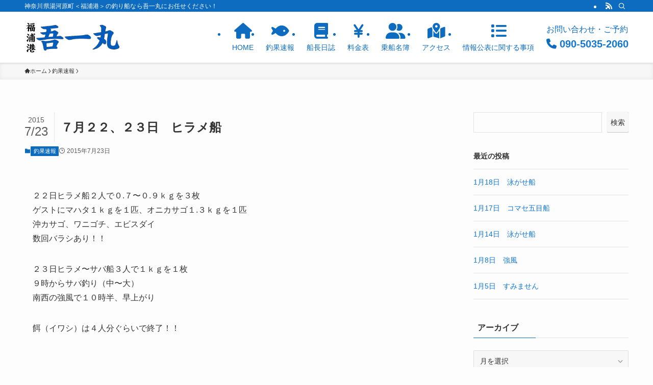

--- FILE ---
content_type: text/html; charset=UTF-8
request_url: https://f-goichimaru.com/%EF%BC%97%E6%9C%88%EF%BC%92%EF%BC%92%E3%80%81%EF%BC%92%EF%BC%93%E6%97%A5%E3%80%80%E3%83%92%E3%83%A9%E3%83%A1%E8%88%B9/
body_size: 16164
content:
<!DOCTYPE html>
<html lang="ja" data-loaded="false" data-scrolled="false" data-spmenu="closed">
<head>
<meta charset="utf-8">
<meta name="format-detection" content="telephone=no">
<meta http-equiv="X-UA-Compatible" content="IE=edge">
<meta name="viewport" content="width=device-width, viewport-fit=cover">
<title>７月２２、２３日　ヒラメ船 &#8211; 福浦港【吾一丸】神奈川県湯河原町</title>
<meta name='robots' content='max-image-preview:large' />
	<style>img:is([sizes="auto" i], [sizes^="auto," i]) { contain-intrinsic-size: 3000px 1500px }</style>
	<link rel="alternate" type="application/rss+xml" title="福浦港【吾一丸】神奈川県湯河原町 &raquo; フィード" href="https://f-goichimaru.com/feed/" />
<link rel="alternate" type="application/rss+xml" title="福浦港【吾一丸】神奈川県湯河原町 &raquo; コメントフィード" href="https://f-goichimaru.com/comments/feed/" />
<link rel="alternate" type="application/rss+xml" title="福浦港【吾一丸】神奈川県湯河原町 &raquo; ７月２２、２３日　ヒラメ船 のコメントのフィード" href="https://f-goichimaru.com/%ef%bc%97%e6%9c%88%ef%bc%92%ef%bc%92%e3%80%81%ef%bc%92%ef%bc%93%e6%97%a5%e3%80%80%e3%83%92%e3%83%a9%e3%83%a1%e8%88%b9/feed/" />
<link rel='stylesheet' id='wp-block-library-css' href='https://f-goichimaru.com/wp-includes/css/dist/block-library/style.min.css?ver=6.7.4' type='text/css' media='all' />
<link rel='stylesheet' id='swell-icons-css' href='https://f-goichimaru.com/wp-content/themes/swell/build/css/swell-icons.css?ver=2.13.0' type='text/css' media='all' />
<link rel='stylesheet' id='main_style-css' href='https://f-goichimaru.com/wp-content/themes/swell/build/css/main.css?ver=2.13.0' type='text/css' media='all' />
<link rel='stylesheet' id='swell_blocks-css' href='https://f-goichimaru.com/wp-content/themes/swell/build/css/blocks.css?ver=2.13.0' type='text/css' media='all' />
<style id='swell_custom-inline-css' type='text/css'>
:root{--swl-fz--content:4vw;--swl-font_family:"Helvetica Neue", Arial, "Hiragino Kaku Gothic ProN", "Hiragino Sans", Meiryo, sans-serif;--swl-font_weight:400;--color_main:#0d6cbf;--color_text:#333;--color_link:#1176d4;--color_htag:#0d6cbf;--color_bg:#fdfdfd;--color_gradient1:#d8ffff;--color_gradient2:#87e7ff;--color_main_thin:rgba(16, 135, 239, 0.05 );--color_main_dark:rgba(10, 81, 143, 1 );--color_list_check:#0d6cbf;--color_list_num:#0d6cbf;--color_list_good:#86dd7b;--color_list_triangle:#f4e03a;--color_list_bad:#f36060;--color_faq_q:#d55656;--color_faq_a:#6599b7;--color_icon_good:#3cd250;--color_icon_good_bg:#ecffe9;--color_icon_bad:#4b73eb;--color_icon_bad_bg:#eafaff;--color_icon_info:#f578b4;--color_icon_info_bg:#fff0fa;--color_icon_announce:#ffa537;--color_icon_announce_bg:#fff5f0;--color_icon_pen:#7a7a7a;--color_icon_pen_bg:#f7f7f7;--color_icon_book:#787364;--color_icon_book_bg:#f8f6ef;--color_icon_point:#ffa639;--color_icon_check:#86d67c;--color_icon_batsu:#f36060;--color_icon_hatena:#5295cc;--color_icon_caution:#f7da38;--color_icon_memo:#84878a;--color_deep01:#e44141;--color_deep02:#3d79d5;--color_deep03:#63a84d;--color_deep04:#f09f4d;--color_pale01:#fff2f0;--color_pale02:#f3f8fd;--color_pale03:#f1f9ee;--color_pale04:#fdf9ee;--color_mark_blue:#b7e3ff;--color_mark_green:#bdf9c3;--color_mark_yellow:#fcf69f;--color_mark_orange:#ffddbc;--border01:solid 1px var(--color_main);--border02:double 4px var(--color_main);--border03:dashed 2px var(--color_border);--border04:solid 4px var(--color_gray);--card_posts_thumb_ratio:56.25%;--list_posts_thumb_ratio:61.805%;--big_posts_thumb_ratio:56.25%;--thumb_posts_thumb_ratio:61.805%;--blogcard_thumb_ratio:56.25%;--color_header_bg:#ffffff;--color_header_text:#0d6cbf;--color_footer_bg:#fdfdfd;--color_footer_text:#333;--container_size:1200px;--article_size:900px;--logo_size_sp:56px;--logo_size_pc:68px;--logo_size_pcfix:32px;}.swl-cell-bg[data-icon="doubleCircle"]{--cell-icon-color:#ffc977}.swl-cell-bg[data-icon="circle"]{--cell-icon-color:#94e29c}.swl-cell-bg[data-icon="triangle"]{--cell-icon-color:#eeda2f}.swl-cell-bg[data-icon="close"]{--cell-icon-color:#ec9191}.swl-cell-bg[data-icon="hatena"]{--cell-icon-color:#93c9da}.swl-cell-bg[data-icon="check"]{--cell-icon-color:#94e29c}.swl-cell-bg[data-icon="line"]{--cell-icon-color:#9b9b9b}.cap_box[data-colset="col1"]{--capbox-color:#f59b5f;--capbox-color--bg:#fff8eb}.cap_box[data-colset="col2"]{--capbox-color:#5fb9f5;--capbox-color--bg:#edf5ff}.cap_box[data-colset="col3"]{--capbox-color:#2fcd90;--capbox-color--bg:#eafaf2}.red_{--the-btn-color:#f74a4a;--the-btn-color2:#ffbc49;--the-solid-shadow: rgba(185, 56, 56, 1 )}.blue_{--the-btn-color:#338df4;--the-btn-color2:#35eaff;--the-solid-shadow: rgba(38, 106, 183, 1 )}.green_{--the-btn-color:#62d847;--the-btn-color2:#7bf7bd;--the-solid-shadow: rgba(74, 162, 53, 1 )}.is-style-btn_normal{--the-btn-radius:80px}.is-style-btn_solid{--the-btn-radius:80px}.is-style-btn_shiny{--the-btn-radius:80px}.is-style-btn_line{--the-btn-radius:80px}.post_content blockquote{padding:1.5em 2em 1.5em 3em}.post_content blockquote::before{content:"";display:block;width:5px;height:calc(100% - 3em);top:1.5em;left:1.5em;border-left:solid 1px rgba(180,180,180,.75);border-right:solid 1px rgba(180,180,180,.75);}.mark_blue{background:-webkit-linear-gradient(transparent 64%,var(--color_mark_blue) 0%);background:linear-gradient(transparent 64%,var(--color_mark_blue) 0%)}.mark_green{background:-webkit-linear-gradient(transparent 64%,var(--color_mark_green) 0%);background:linear-gradient(transparent 64%,var(--color_mark_green) 0%)}.mark_yellow{background:-webkit-linear-gradient(transparent 64%,var(--color_mark_yellow) 0%);background:linear-gradient(transparent 64%,var(--color_mark_yellow) 0%)}.mark_orange{background:-webkit-linear-gradient(transparent 64%,var(--color_mark_orange) 0%);background:linear-gradient(transparent 64%,var(--color_mark_orange) 0%)}[class*="is-style-icon_"]{color:#333;border-width:0}[class*="is-style-big_icon_"]{border-width:2px;border-style:solid}[data-col="gray"] .c-balloon__text{background:#f7f7f7;border-color:#ccc}[data-col="gray"] .c-balloon__before{border-right-color:#f7f7f7}[data-col="green"] .c-balloon__text{background:#d1f8c2;border-color:#9ddd93}[data-col="green"] .c-balloon__before{border-right-color:#d1f8c2}[data-col="blue"] .c-balloon__text{background:#e2f6ff;border-color:#93d2f0}[data-col="blue"] .c-balloon__before{border-right-color:#e2f6ff}[data-col="red"] .c-balloon__text{background:#ffebeb;border-color:#f48789}[data-col="red"] .c-balloon__before{border-right-color:#ffebeb}[data-col="yellow"] .c-balloon__text{background:#f9f7d2;border-color:#fbe593}[data-col="yellow"] .c-balloon__before{border-right-color:#f9f7d2}.-type-list2 .p-postList__body::after,.-type-big .p-postList__body::after{content: "続きを読む »";}.c-postThumb__cat{background-color:#0d6cbf;color:#fff;background-image: repeating-linear-gradient(-45deg,rgba(255,255,255,.1),rgba(255,255,255,.1) 6px,transparent 6px,transparent 12px)}.post_content h2:where(:not([class^="swell-block-"]):not(.faq_q):not(.p-postList__title)){background:var(--color_htag);padding:.75em 1em;color:#fff}.post_content h2:where(:not([class^="swell-block-"]):not(.faq_q):not(.p-postList__title))::before{position:absolute;display:block;pointer-events:none;content:"";top:-4px;left:0;width:100%;height:calc(100% + 4px);box-sizing:content-box;border-top:solid 2px var(--color_htag);border-bottom:solid 2px var(--color_htag)}.post_content h3:where(:not([class^="swell-block-"]):not(.faq_q):not(.p-postList__title)){padding:0 .5em .5em}.post_content h3:where(:not([class^="swell-block-"]):not(.faq_q):not(.p-postList__title))::before{content:"";width:100%;height:2px;background: repeating-linear-gradient(90deg, var(--color_htag) 0%, var(--color_htag) 29.3%, rgba(150,150,150,.2) 29.3%, rgba(150,150,150,.2) 100%)}.post_content h4:where(:not([class^="swell-block-"]):not(.faq_q):not(.p-postList__title)){padding:0 0 0 16px;border-left:solid 2px var(--color_htag)}.l-header{box-shadow: 0 1px 4px rgba(0,0,0,.12)}.l-header__bar{color:#fff;background:var(--color_main)}.c-gnav a::after{background:var(--color_main);width:100%;height:2px;transform:scaleX(0)}.p-spHeadMenu .menu-item.-current{border-bottom-color:var(--color_main)}.c-gnav > li:hover > a::after,.c-gnav > .-current > a::after{transform: scaleX(1)}.c-gnav .sub-menu{color:#333;background:#fff}.l-fixHeader::before{opacity:1}#pagetop{border-radius:50%}#fix_bottom_menu{color:#333}#fix_bottom_menu::before{background:#fff;opacity:0.9}.c-widget__title.-spmenu{padding:.5em .75em;border-radius:var(--swl-radius--2, 0px);background:var(--color_main);color:#fff;}.c-widget__title.-footer{padding:.5em}.c-widget__title.-footer::before{content:"";bottom:0;left:0;width:40%;z-index:1;background:var(--color_main)}.c-widget__title.-footer::after{content:"";bottom:0;left:0;width:100%;background:var(--color_border)}.c-secTitle{border-left:solid 2px var(--color_main);padding:0em .75em}.p-spMenu{color:#333}.p-spMenu__inner::before{background:#fdfdfd;opacity:1}.p-spMenu__overlay{background:#000;opacity:0.6}[class*="page-numbers"]{color:#fff;background-color:#dedede}a{text-decoration: none}.l-topTitleArea.c-filterLayer::before{background-color:#000;opacity:0.2;content:""}@media screen and (min-width: 960px){:root{}}@media screen and (max-width: 959px){:root{}.l-header__logo{margin-right:auto}.l-header__inner{-webkit-box-pack:end;-webkit-justify-content:flex-end;justify-content:flex-end}}@media screen and (min-width: 600px){:root{--swl-fz--content:16px;}}@media screen and (max-width: 599px){:root{}}@media (min-width: 1108px) {.alignwide{left:-100px;width:calc(100% + 200px);}}@media (max-width: 1108px) {.-sidebar-off .swell-block-fullWide__inner.l-container .alignwide{left:0px;width:100%;}}.l-fixHeader .l-fixHeader__gnav{order:0}[data-scrolled=true] .l-fixHeader[data-ready]{opacity:1;-webkit-transform:translateY(0)!important;transform:translateY(0)!important;visibility:visible}.-body-solid .l-fixHeader{box-shadow:0 2px 4px var(--swl-color_shadow)}.l-fixHeader__inner{align-items:stretch;color:var(--color_header_text);display:flex;padding-bottom:0;padding-top:0;position:relative;z-index:1}.l-fixHeader__logo{align-items:center;display:flex;line-height:1;margin-right:24px;order:0;padding:16px 0}[data-scrolled=true] #fix_bottom_menu{bottom:0}#fix_bottom_menu{box-shadow:0 0 4px rgba(0,0,0,.1);transition:bottom .4s;width:100%;z-index:100}#fix_bottom_menu:before{display:block;z-index:0}#fix_bottom_menu .menu_list{align-items:center;display:flex;height:50px;justify-content:space-between;padding:2px 0 0;position:relative;z-index:1}#fix_bottom_menu .menu_btn .open_btn{opacity:1;-webkit-transform:scale(1.1);transform:scale(1.1)}#fix_bottom_menu .menu-item{flex:1 1 100%;margin:0;padding:0;text-align:center}#fix_bottom_menu .menu-item a{color:inherit;display:block;line-height:1;text-decoration:none}#fix_bottom_menu .menu-item i{color:inherit;display:block;font-size:20px;height:20px;line-height:20px;text-align:center}#fix_bottom_menu .menu-item i:before{color:inherit;display:inline-block}#fix_bottom_menu span{color:inherit;display:block;font-size:10px;line-height:1;margin-top:4px;width:100%}@media not all and (min-width:960px){#fix_bottom_menu{display:block;padding-bottom:calc(env(safe-area-inset-bottom)*.5)}}.is-style-btn_normal a,.is-style-btn_shiny a{box-shadow:var(--swl-btn_shadow)}.c-shareBtns__btn,.is-style-balloon>.c-tabList .c-tabList__button,.p-snsCta,[class*=page-numbers]{box-shadow:var(--swl-box_shadow)}.p-articleThumb__img,.p-articleThumb__youtube{box-shadow:var(--swl-img_shadow)}.p-pickupBanners__item .c-bannerLink,.p-postList__thumb{box-shadow:0 2px 8px rgba(0,0,0,.1),0 4px 4px -4px rgba(0,0,0,.1)}.p-postList.-w-ranking li:before{background-image:repeating-linear-gradient(-45deg,hsla(0,0%,100%,.1),hsla(0,0%,100%,.1) 6px,transparent 0,transparent 12px);box-shadow:1px 1px 4px rgba(0,0,0,.2)}.l-header__bar{position:relative;width:100%}.l-header__bar .c-catchphrase{color:inherit;font-size:12px;letter-spacing:var(--swl-letter_spacing,.2px);line-height:14px;margin-right:auto;overflow:hidden;padding:4px 0;white-space:nowrap;width:50%}.l-header__bar .c-iconList .c-iconList__link{margin:0;padding:4px 6px}.l-header__barInner{align-items:center;display:flex;justify-content:flex-end}@media (min-width:960px){.-series .l-header__inner{align-items:stretch;display:flex}.-series .l-header__logo{align-items:center;display:flex;flex-wrap:wrap;margin-right:24px;padding:16px 0}.-series .l-header__logo .c-catchphrase{font-size:13px;padding:4px 0}.-series .c-headLogo{margin-right:16px}.-series-right .l-header__inner{justify-content:space-between}.-series-right .c-gnavWrap{margin-left:auto}.-series-right .w-header{margin-left:12px}.-series-left .w-header{margin-left:auto}}@media (min-width:960px) and (min-width:600px){.-series .c-headLogo{max-width:400px}}.c-gnav .sub-menu a:before,.c-listMenu a:before{-webkit-font-smoothing:antialiased;-moz-osx-font-smoothing:grayscale;font-family:icomoon!important;font-style:normal;font-variant:normal;font-weight:400;line-height:1;text-transform:none}.c-submenuToggleBtn{display:none}.c-listMenu a{padding:.75em 1em .75em 1.5em;transition:padding .25s}.c-listMenu a:hover{padding-left:1.75em;padding-right:.75em}.c-gnav .sub-menu a:before,.c-listMenu a:before{color:inherit;content:"\e921";display:inline-block;left:2px;position:absolute;top:50%;-webkit-transform:translateY(-50%);transform:translateY(-50%);vertical-align:middle}.widget_categories>ul>.cat-item>a,.wp-block-categories-list>li>a{padding-left:1.75em}.c-listMenu .children,.c-listMenu .sub-menu{margin:0}.c-listMenu .children a,.c-listMenu .sub-menu a{font-size:.9em;padding-left:2.5em}.c-listMenu .children a:before,.c-listMenu .sub-menu a:before{left:1em}.c-listMenu .children a:hover,.c-listMenu .sub-menu a:hover{padding-left:2.75em}.c-listMenu .children ul a,.c-listMenu .sub-menu ul a{padding-left:3.25em}.c-listMenu .children ul a:before,.c-listMenu .sub-menu ul a:before{left:1.75em}.c-listMenu .children ul a:hover,.c-listMenu .sub-menu ul a:hover{padding-left:3.5em}.c-gnav li:hover>.sub-menu{opacity:1;visibility:visible}.c-gnav .sub-menu:before{background:inherit;content:"";height:100%;left:0;position:absolute;top:0;width:100%;z-index:0}.c-gnav .sub-menu .sub-menu{left:100%;top:0;z-index:-1}.c-gnav .sub-menu a{padding-left:2em}.c-gnav .sub-menu a:before{left:.5em}.c-gnav .sub-menu a:hover .ttl{left:4px}:root{--color_content_bg:var(--color_bg);}.c-widget__title.-side{padding:.5em}.c-widget__title.-side::before{content:"";bottom:0;left:0;width:40%;z-index:1;background:var(--color_main)}.c-widget__title.-side::after{content:"";bottom:0;left:0;width:100%;background:var(--color_border)}.c-shareBtns__item:not(:last-child){margin-right:4px}.c-shareBtns__btn{padding:8px 0}@media screen and (min-width: 960px){:root{}}@media screen and (max-width: 959px){:root{}}@media screen and (min-width: 600px){:root{}}@media screen and (max-width: 599px){:root{}}.swell-block-fullWide__inner.l-container{--swl-fw_inner_pad:var(--swl-pad_container,0px)}@media (min-width:960px){.-sidebar-on .l-content .alignfull,.-sidebar-on .l-content .alignwide{left:-16px;width:calc(100% + 32px)}.swell-block-fullWide__inner.l-article{--swl-fw_inner_pad:var(--swl-pad_post_content,0px)}.-sidebar-on .swell-block-fullWide__inner .alignwide{left:0;width:100%}.-sidebar-on .swell-block-fullWide__inner .alignfull{left:calc(0px - var(--swl-fw_inner_pad, 0))!important;margin-left:0!important;margin-right:0!important;width:calc(100% + var(--swl-fw_inner_pad, 0)*2)!important}}.p-relatedPosts .p-postList__item{margin-bottom:1.5em}.p-relatedPosts .p-postList__times,.p-relatedPosts .p-postList__times>:last-child{margin-right:0}@media (min-width:600px){.p-relatedPosts .p-postList__item{width:33.33333%}}@media screen and (min-width:600px) and (max-width:1239px){.p-relatedPosts .p-postList__item:nth-child(7),.p-relatedPosts .p-postList__item:nth-child(8){display:none}}@media screen and (min-width:1240px){.p-relatedPosts .p-postList__item{width:25%}}.-index-off .p-toc,.swell-toc-placeholder:empty{display:none}.p-toc.-modal{height:100%;margin:0;overflow-y:auto;padding:0}#main_content .p-toc{border-radius:var(--swl-radius--2,0);margin:4em auto;max-width:800px}#sidebar .p-toc{margin-top:-.5em}.p-toc .__pn:before{content:none!important;counter-increment:none}.p-toc .__prev{margin:0 0 1em}.p-toc .__next{margin:1em 0 0}.p-toc.is-omitted:not([data-omit=ct]) [data-level="2"] .p-toc__childList{height:0;margin-bottom:-.5em;visibility:hidden}.p-toc.is-omitted:not([data-omit=nest]){position:relative}.p-toc.is-omitted:not([data-omit=nest]):before{background:linear-gradient(hsla(0,0%,100%,0),var(--color_bg));bottom:5em;content:"";height:4em;left:0;opacity:.75;pointer-events:none;position:absolute;width:100%;z-index:1}.p-toc.is-omitted:not([data-omit=nest]):after{background:var(--color_bg);bottom:0;content:"";height:5em;left:0;opacity:.75;position:absolute;width:100%;z-index:1}.p-toc.is-omitted:not([data-omit=nest]) .__next,.p-toc.is-omitted:not([data-omit=nest]) [data-omit="1"]{display:none}.p-toc .p-toc__expandBtn{background-color:#f7f7f7;border:rgba(0,0,0,.2);border-radius:5em;box-shadow:0 0 0 1px #bbb;color:#333;display:block;font-size:14px;line-height:1.5;margin:.75em auto 0;min-width:6em;padding:.5em 1em;position:relative;transition:box-shadow .25s;z-index:2}.p-toc[data-omit=nest] .p-toc__expandBtn{display:inline-block;font-size:13px;margin:0 0 0 1.25em;padding:.5em .75em}.p-toc:not([data-omit=nest]) .p-toc__expandBtn:after,.p-toc:not([data-omit=nest]) .p-toc__expandBtn:before{border-top-color:inherit;border-top-style:dotted;border-top-width:3px;content:"";display:block;height:1px;position:absolute;top:calc(50% - 1px);transition:border-color .25s;width:100%;width:22px}.p-toc:not([data-omit=nest]) .p-toc__expandBtn:before{right:calc(100% + 1em)}.p-toc:not([data-omit=nest]) .p-toc__expandBtn:after{left:calc(100% + 1em)}.p-toc.is-expanded .p-toc__expandBtn{border-color:transparent}.p-toc__ttl{display:block;font-size:1.2em;line-height:1;position:relative;text-align:center}.p-toc__ttl:before{content:"\e918";display:inline-block;font-family:icomoon;margin-right:.5em;padding-bottom:2px;vertical-align:middle}#index_modal .p-toc__ttl{margin-bottom:.5em}.p-toc__list li{line-height:1.6}.p-toc__list>li+li{margin-top:.5em}.p-toc__list .p-toc__childList{padding-left:.5em}.p-toc__list [data-level="3"]{font-size:.9em}.p-toc__list .mininote{display:none}.post_content .p-toc__list{padding-left:0}#sidebar .p-toc__list{margin-bottom:0}#sidebar .p-toc__list .p-toc__childList{padding-left:0}.p-toc__link{color:inherit;font-size:inherit;text-decoration:none}.p-toc__link:hover{opacity:.8}.p-toc.-double{background:var(--color_gray);background:linear-gradient(-45deg,transparent 25%,var(--color_gray) 25%,var(--color_gray) 50%,transparent 50%,transparent 75%,var(--color_gray) 75%,var(--color_gray));background-clip:padding-box;background-size:4px 4px;border-bottom:4px double var(--color_border);border-top:4px double var(--color_border);padding:1.5em 1em 1em}.p-toc.-double .p-toc__ttl{margin-bottom:.75em}@media (min-width:960px){#main_content .p-toc{width:92%}}@media (hover:hover){.p-toc .p-toc__expandBtn:hover{border-color:transparent;box-shadow:0 0 0 2px currentcolor}}@media (min-width:600px){.p-toc.-double{padding:2em}}.p-pnLinks{align-items:stretch;display:flex;justify-content:space-between;margin:2em 0}.p-pnLinks__item{font-size:3vw;position:relative;width:49%}.p-pnLinks__item:before{content:"";display:block;height:.5em;pointer-events:none;position:absolute;top:50%;width:.5em;z-index:1}.p-pnLinks__item.-prev:before{border-bottom:1px solid;border-left:1px solid;left:.35em;-webkit-transform:rotate(45deg) translateY(-50%);transform:rotate(45deg) translateY(-50%)}.p-pnLinks__item.-prev .p-pnLinks__thumb{margin-right:8px}.p-pnLinks__item.-next .p-pnLinks__link{justify-content:flex-end}.p-pnLinks__item.-next:before{border-bottom:1px solid;border-right:1px solid;right:.35em;-webkit-transform:rotate(-45deg) translateY(-50%);transform:rotate(-45deg) translateY(-50%)}.p-pnLinks__item.-next .p-pnLinks__thumb{margin-left:8px;order:2}.p-pnLinks__item.-next:first-child{margin-left:auto}.p-pnLinks__link{align-items:center;border-radius:var(--swl-radius--2,0);color:inherit;display:flex;height:100%;line-height:1.4;min-height:4em;padding:.6em 1em .5em;position:relative;text-decoration:none;transition:box-shadow .25s;width:100%}.p-pnLinks__thumb{border-radius:var(--swl-radius--4,0);height:32px;-o-object-fit:cover;object-fit:cover;width:48px}.p-pnLinks .-prev .p-pnLinks__link{border-left:1.25em solid var(--color_main)}.p-pnLinks .-prev:before{color:#fff}.p-pnLinks .-next .p-pnLinks__link{border-right:1.25em solid var(--color_main)}.p-pnLinks .-next:before{color:#fff}@media not all and (min-width:960px){.p-pnLinks.-thumb-on{display:block}.p-pnLinks.-thumb-on .p-pnLinks__item{width:100%}}@media (min-width:600px){.p-pnLinks__item{font-size:13px}.p-pnLinks__thumb{height:48px;width:72px}.p-pnLinks__title{transition:-webkit-transform .25s;transition:transform .25s;transition:transform .25s,-webkit-transform .25s}.-prev>.p-pnLinks__link:hover .p-pnLinks__title{-webkit-transform:translateX(4px);transform:translateX(4px)}.-next>.p-pnLinks__link:hover .p-pnLinks__title{-webkit-transform:translateX(-4px);transform:translateX(-4px)}.p-pnLinks .-prev .p-pnLinks__link:hover{box-shadow:1px 1px 2px var(--swl-color_shadow)}.p-pnLinks .-next .p-pnLinks__link:hover{box-shadow:-1px 1px 2px var(--swl-color_shadow)}}
</style>
<link rel='stylesheet' id='swell-parts/footer-css' href='https://f-goichimaru.com/wp-content/themes/swell/build/css/modules/parts/footer.css?ver=2.13.0' type='text/css' media='all' />
<link rel='stylesheet' id='swell-page/single-css' href='https://f-goichimaru.com/wp-content/themes/swell/build/css/modules/page/single.css?ver=2.13.0' type='text/css' media='all' />
<style id='classic-theme-styles-inline-css' type='text/css'>
/*! This file is auto-generated */
.wp-block-button__link{color:#fff;background-color:#32373c;border-radius:9999px;box-shadow:none;text-decoration:none;padding:calc(.667em + 2px) calc(1.333em + 2px);font-size:1.125em}.wp-block-file__button{background:#32373c;color:#fff;text-decoration:none}
</style>
<style id='global-styles-inline-css' type='text/css'>
:root{--wp--preset--aspect-ratio--square: 1;--wp--preset--aspect-ratio--4-3: 4/3;--wp--preset--aspect-ratio--3-4: 3/4;--wp--preset--aspect-ratio--3-2: 3/2;--wp--preset--aspect-ratio--2-3: 2/3;--wp--preset--aspect-ratio--16-9: 16/9;--wp--preset--aspect-ratio--9-16: 9/16;--wp--preset--color--black: #000;--wp--preset--color--cyan-bluish-gray: #abb8c3;--wp--preset--color--white: #fff;--wp--preset--color--pale-pink: #f78da7;--wp--preset--color--vivid-red: #cf2e2e;--wp--preset--color--luminous-vivid-orange: #ff6900;--wp--preset--color--luminous-vivid-amber: #fcb900;--wp--preset--color--light-green-cyan: #7bdcb5;--wp--preset--color--vivid-green-cyan: #00d084;--wp--preset--color--pale-cyan-blue: #8ed1fc;--wp--preset--color--vivid-cyan-blue: #0693e3;--wp--preset--color--vivid-purple: #9b51e0;--wp--preset--color--swl-main: var(--color_main);--wp--preset--color--swl-main-thin: var(--color_main_thin);--wp--preset--color--swl-gray: var(--color_gray);--wp--preset--color--swl-deep-01: var(--color_deep01);--wp--preset--color--swl-deep-02: var(--color_deep02);--wp--preset--color--swl-deep-03: var(--color_deep03);--wp--preset--color--swl-deep-04: var(--color_deep04);--wp--preset--color--swl-pale-01: var(--color_pale01);--wp--preset--color--swl-pale-02: var(--color_pale02);--wp--preset--color--swl-pale-03: var(--color_pale03);--wp--preset--color--swl-pale-04: var(--color_pale04);--wp--preset--gradient--vivid-cyan-blue-to-vivid-purple: linear-gradient(135deg,rgba(6,147,227,1) 0%,rgb(155,81,224) 100%);--wp--preset--gradient--light-green-cyan-to-vivid-green-cyan: linear-gradient(135deg,rgb(122,220,180) 0%,rgb(0,208,130) 100%);--wp--preset--gradient--luminous-vivid-amber-to-luminous-vivid-orange: linear-gradient(135deg,rgba(252,185,0,1) 0%,rgba(255,105,0,1) 100%);--wp--preset--gradient--luminous-vivid-orange-to-vivid-red: linear-gradient(135deg,rgba(255,105,0,1) 0%,rgb(207,46,46) 100%);--wp--preset--gradient--very-light-gray-to-cyan-bluish-gray: linear-gradient(135deg,rgb(238,238,238) 0%,rgb(169,184,195) 100%);--wp--preset--gradient--cool-to-warm-spectrum: linear-gradient(135deg,rgb(74,234,220) 0%,rgb(151,120,209) 20%,rgb(207,42,186) 40%,rgb(238,44,130) 60%,rgb(251,105,98) 80%,rgb(254,248,76) 100%);--wp--preset--gradient--blush-light-purple: linear-gradient(135deg,rgb(255,206,236) 0%,rgb(152,150,240) 100%);--wp--preset--gradient--blush-bordeaux: linear-gradient(135deg,rgb(254,205,165) 0%,rgb(254,45,45) 50%,rgb(107,0,62) 100%);--wp--preset--gradient--luminous-dusk: linear-gradient(135deg,rgb(255,203,112) 0%,rgb(199,81,192) 50%,rgb(65,88,208) 100%);--wp--preset--gradient--pale-ocean: linear-gradient(135deg,rgb(255,245,203) 0%,rgb(182,227,212) 50%,rgb(51,167,181) 100%);--wp--preset--gradient--electric-grass: linear-gradient(135deg,rgb(202,248,128) 0%,rgb(113,206,126) 100%);--wp--preset--gradient--midnight: linear-gradient(135deg,rgb(2,3,129) 0%,rgb(40,116,252) 100%);--wp--preset--font-size--small: 0.9em;--wp--preset--font-size--medium: 1.1em;--wp--preset--font-size--large: 1.25em;--wp--preset--font-size--x-large: 42px;--wp--preset--font-size--xs: 0.75em;--wp--preset--font-size--huge: 1.6em;--wp--preset--spacing--20: 0.44rem;--wp--preset--spacing--30: 0.67rem;--wp--preset--spacing--40: 1rem;--wp--preset--spacing--50: 1.5rem;--wp--preset--spacing--60: 2.25rem;--wp--preset--spacing--70: 3.38rem;--wp--preset--spacing--80: 5.06rem;--wp--preset--shadow--natural: 6px 6px 9px rgba(0, 0, 0, 0.2);--wp--preset--shadow--deep: 12px 12px 50px rgba(0, 0, 0, 0.4);--wp--preset--shadow--sharp: 6px 6px 0px rgba(0, 0, 0, 0.2);--wp--preset--shadow--outlined: 6px 6px 0px -3px rgba(255, 255, 255, 1), 6px 6px rgba(0, 0, 0, 1);--wp--preset--shadow--crisp: 6px 6px 0px rgba(0, 0, 0, 1);}:where(.is-layout-flex){gap: 0.5em;}:where(.is-layout-grid){gap: 0.5em;}body .is-layout-flex{display: flex;}.is-layout-flex{flex-wrap: wrap;align-items: center;}.is-layout-flex > :is(*, div){margin: 0;}body .is-layout-grid{display: grid;}.is-layout-grid > :is(*, div){margin: 0;}:where(.wp-block-columns.is-layout-flex){gap: 2em;}:where(.wp-block-columns.is-layout-grid){gap: 2em;}:where(.wp-block-post-template.is-layout-flex){gap: 1.25em;}:where(.wp-block-post-template.is-layout-grid){gap: 1.25em;}.has-black-color{color: var(--wp--preset--color--black) !important;}.has-cyan-bluish-gray-color{color: var(--wp--preset--color--cyan-bluish-gray) !important;}.has-white-color{color: var(--wp--preset--color--white) !important;}.has-pale-pink-color{color: var(--wp--preset--color--pale-pink) !important;}.has-vivid-red-color{color: var(--wp--preset--color--vivid-red) !important;}.has-luminous-vivid-orange-color{color: var(--wp--preset--color--luminous-vivid-orange) !important;}.has-luminous-vivid-amber-color{color: var(--wp--preset--color--luminous-vivid-amber) !important;}.has-light-green-cyan-color{color: var(--wp--preset--color--light-green-cyan) !important;}.has-vivid-green-cyan-color{color: var(--wp--preset--color--vivid-green-cyan) !important;}.has-pale-cyan-blue-color{color: var(--wp--preset--color--pale-cyan-blue) !important;}.has-vivid-cyan-blue-color{color: var(--wp--preset--color--vivid-cyan-blue) !important;}.has-vivid-purple-color{color: var(--wp--preset--color--vivid-purple) !important;}.has-black-background-color{background-color: var(--wp--preset--color--black) !important;}.has-cyan-bluish-gray-background-color{background-color: var(--wp--preset--color--cyan-bluish-gray) !important;}.has-white-background-color{background-color: var(--wp--preset--color--white) !important;}.has-pale-pink-background-color{background-color: var(--wp--preset--color--pale-pink) !important;}.has-vivid-red-background-color{background-color: var(--wp--preset--color--vivid-red) !important;}.has-luminous-vivid-orange-background-color{background-color: var(--wp--preset--color--luminous-vivid-orange) !important;}.has-luminous-vivid-amber-background-color{background-color: var(--wp--preset--color--luminous-vivid-amber) !important;}.has-light-green-cyan-background-color{background-color: var(--wp--preset--color--light-green-cyan) !important;}.has-vivid-green-cyan-background-color{background-color: var(--wp--preset--color--vivid-green-cyan) !important;}.has-pale-cyan-blue-background-color{background-color: var(--wp--preset--color--pale-cyan-blue) !important;}.has-vivid-cyan-blue-background-color{background-color: var(--wp--preset--color--vivid-cyan-blue) !important;}.has-vivid-purple-background-color{background-color: var(--wp--preset--color--vivid-purple) !important;}.has-black-border-color{border-color: var(--wp--preset--color--black) !important;}.has-cyan-bluish-gray-border-color{border-color: var(--wp--preset--color--cyan-bluish-gray) !important;}.has-white-border-color{border-color: var(--wp--preset--color--white) !important;}.has-pale-pink-border-color{border-color: var(--wp--preset--color--pale-pink) !important;}.has-vivid-red-border-color{border-color: var(--wp--preset--color--vivid-red) !important;}.has-luminous-vivid-orange-border-color{border-color: var(--wp--preset--color--luminous-vivid-orange) !important;}.has-luminous-vivid-amber-border-color{border-color: var(--wp--preset--color--luminous-vivid-amber) !important;}.has-light-green-cyan-border-color{border-color: var(--wp--preset--color--light-green-cyan) !important;}.has-vivid-green-cyan-border-color{border-color: var(--wp--preset--color--vivid-green-cyan) !important;}.has-pale-cyan-blue-border-color{border-color: var(--wp--preset--color--pale-cyan-blue) !important;}.has-vivid-cyan-blue-border-color{border-color: var(--wp--preset--color--vivid-cyan-blue) !important;}.has-vivid-purple-border-color{border-color: var(--wp--preset--color--vivid-purple) !important;}.has-vivid-cyan-blue-to-vivid-purple-gradient-background{background: var(--wp--preset--gradient--vivid-cyan-blue-to-vivid-purple) !important;}.has-light-green-cyan-to-vivid-green-cyan-gradient-background{background: var(--wp--preset--gradient--light-green-cyan-to-vivid-green-cyan) !important;}.has-luminous-vivid-amber-to-luminous-vivid-orange-gradient-background{background: var(--wp--preset--gradient--luminous-vivid-amber-to-luminous-vivid-orange) !important;}.has-luminous-vivid-orange-to-vivid-red-gradient-background{background: var(--wp--preset--gradient--luminous-vivid-orange-to-vivid-red) !important;}.has-very-light-gray-to-cyan-bluish-gray-gradient-background{background: var(--wp--preset--gradient--very-light-gray-to-cyan-bluish-gray) !important;}.has-cool-to-warm-spectrum-gradient-background{background: var(--wp--preset--gradient--cool-to-warm-spectrum) !important;}.has-blush-light-purple-gradient-background{background: var(--wp--preset--gradient--blush-light-purple) !important;}.has-blush-bordeaux-gradient-background{background: var(--wp--preset--gradient--blush-bordeaux) !important;}.has-luminous-dusk-gradient-background{background: var(--wp--preset--gradient--luminous-dusk) !important;}.has-pale-ocean-gradient-background{background: var(--wp--preset--gradient--pale-ocean) !important;}.has-electric-grass-gradient-background{background: var(--wp--preset--gradient--electric-grass) !important;}.has-midnight-gradient-background{background: var(--wp--preset--gradient--midnight) !important;}.has-small-font-size{font-size: var(--wp--preset--font-size--small) !important;}.has-medium-font-size{font-size: var(--wp--preset--font-size--medium) !important;}.has-large-font-size{font-size: var(--wp--preset--font-size--large) !important;}.has-x-large-font-size{font-size: var(--wp--preset--font-size--x-large) !important;}
:where(.wp-block-post-template.is-layout-flex){gap: 1.25em;}:where(.wp-block-post-template.is-layout-grid){gap: 1.25em;}
:where(.wp-block-columns.is-layout-flex){gap: 2em;}:where(.wp-block-columns.is-layout-grid){gap: 2em;}
:root :where(.wp-block-pullquote){font-size: 1.5em;line-height: 1.6;}
</style>
<link rel='stylesheet' id='child_style-css' href='https://f-goichimaru.com/wp-content/themes/swell_child/style.css?ver=20230413121634' type='text/css' media='all' />

<noscript><link href="https://f-goichimaru.com/wp-content/themes/swell/build/css/noscript.css" rel="stylesheet"></noscript>
<link rel="https://api.w.org/" href="https://f-goichimaru.com/wp-json/" /><link rel="alternate" title="JSON" type="application/json" href="https://f-goichimaru.com/wp-json/wp/v2/posts/2759" /><link rel="canonical" href="https://f-goichimaru.com/%ef%bc%97%e6%9c%88%ef%bc%92%ef%bc%92%e3%80%81%ef%bc%92%ef%bc%93%e6%97%a5%e3%80%80%e3%83%92%e3%83%a9%e3%83%a1%e8%88%b9/" />
<link rel='shortlink' href='https://f-goichimaru.com/?p=2759' />
<link rel="icon" href="https://f-goichimaru.com/wp-content/uploads/cropped-site_icon_goichimaru-32x32.png" sizes="32x32" />
<link rel="icon" href="https://f-goichimaru.com/wp-content/uploads/cropped-site_icon_goichimaru-192x192.png" sizes="192x192" />
<link rel="apple-touch-icon" href="https://f-goichimaru.com/wp-content/uploads/cropped-site_icon_goichimaru-180x180.png" />
<meta name="msapplication-TileImage" content="https://f-goichimaru.com/wp-content/uploads/cropped-site_icon_goichimaru-270x270.png" />

<link rel="stylesheet" href="https://f-goichimaru.com/wp-content/themes/swell/build/css/print.css" media="print" >
<link rel ="stylesheet" href="https://f-goichimaru.com/fontawesome-free-6.5.1-web/css/all.min.css">
</head>
<body>
<div id="body_wrap" class="post-template-default single single-post postid-2759 single-format-standard -body-solid -sidebar-on -frame-off id_2759" >
<div id="sp_menu" class="p-spMenu -right">
	<div class="p-spMenu__inner">
		<div class="p-spMenu__closeBtn">
			<button class="c-iconBtn -menuBtn c-plainBtn" data-onclick="toggleMenu" aria-label="メニューを閉じる">
				<i class="c-iconBtn__icon icon-close-thin"></i>
			</button>
		</div>
		<div class="p-spMenu__body">
			<div class="c-widget__title -spmenu">
				MENU			</div>
			<div class="p-spMenu__nav">
				<ul class="c-spnav c-listMenu"><li class="menu-item menu-item-type-custom menu-item-object-custom menu-item-home menu-item-4676"><a href="https://f-goichimaru.com/"><i class="fa-solid fa-house menu"></i><br>HOME</a></li>
<li class="menu-item menu-item-type-taxonomy menu-item-object-category current-post-ancestor current-menu-parent current-post-parent menu-item-4687"><a href="https://f-goichimaru.com/category/fishing/"><i class="fa-solid fa-fish menu"></i><br>釣果速報</a></li>
<li class="menu-item menu-item-type-taxonomy menu-item-object-category menu-item-4688"><a href="https://f-goichimaru.com/category/diary/"><i class="fa-solid fa-book menu"></i><br>船長日誌</a></li>
<li class="menu-item menu-item-type-post_type menu-item-object-page menu-item-4657"><a href="https://f-goichimaru.com/%e6%96%99%e9%87%91%e8%a1%a8/"><i class="fa-solid fa-yen-sign menu"></i><br>料金表</a></li>
<li class="menu-item menu-item-type-post_type menu-item-object-page menu-item-4658"><a href="https://f-goichimaru.com/%e4%b9%97%e8%88%b9%e5%90%8d%e7%b0%bf/"><i class="fa-solid fa-user-group menu"></i><br>乗船名簿</a></li>
<li class="menu-item menu-item-type-post_type menu-item-object-page menu-item-4659"><a href="https://f-goichimaru.com/access/"><i class="fa-solid fa-map-location-dot menu"></i><br>アクセス</a></li>
<li class="menu-item menu-item-type-post_type menu-item-object-page menu-item-5425"><a href="https://f-goichimaru.com/%e6%83%85%e5%a0%b1%e5%85%ac%e8%a1%a8%e3%81%ab%e9%96%a2%e3%81%99%e3%82%8b%e4%ba%8b%e9%a0%85/"><i class="fa-solid fa-list menu"></i><br>情報公表に関する事項</a></li>
</ul>			</div>
					</div>
	</div>
	<div class="p-spMenu__overlay c-overlay" data-onclick="toggleMenu"></div>
</div>
<header id="header" class="l-header -series -series-right" data-spfix="1">
	<div class="l-header__bar pc_">
	<div class="l-header__barInner l-container">
		<div class="c-catchphrase">神奈川県湯河原町＜福浦港＞の釣り船なら吾一丸にお任せください！</div><ul class="c-iconList">
						<li class="c-iconList__item -rss">
						<a href="https://f-goichimaru.com/feed/" target="_blank" rel="noopener" class="c-iconList__link u-fz-14 hov-flash" aria-label="rss">
							<i class="c-iconList__icon icon-rss" role="presentation"></i>
						</a>
					</li>
									<li class="c-iconList__item -search">
						<button class="c-iconList__link c-plainBtn u-fz-14 hov-flash" data-onclick="toggleSearch" aria-label="検索">
							<i class="c-iconList__icon icon-search" role="presentation"></i>
						</button>
					</li>
				</ul>
	</div>
</div>
	<div class="l-header__inner l-container">
		<div class="l-header__logo">
			<div class="c-headLogo -img"><a href="https://f-goichimaru.com/" title="福浦港【吾一丸】神奈川県湯河原町" class="c-headLogo__link" rel="home"><img width="560" height="200"  src="https://f-goichimaru.com/wp-content/uploads/goichimaru_logo_01.png" alt="福浦港【吾一丸】神奈川県湯河原町" class="c-headLogo__img" srcset="https://f-goichimaru.com/wp-content/uploads/goichimaru_logo_01.png 560w, https://f-goichimaru.com/wp-content/uploads/goichimaru_logo_01-300x107.png 300w" sizes="(max-width: 959px) 50vw, 800px" decoding="async" loading="eager" ></a></div>					</div>
		<nav id="gnav" class="l-header__gnav c-gnavWrap">
					<ul class="c-gnav">
			<li class="menu-item menu-item-type-custom menu-item-object-custom menu-item-home menu-item-4676"><a href="https://f-goichimaru.com/"><span class="ttl"><i class="fa-solid fa-house menu"></i><br>HOME</span></a></li>
<li class="menu-item menu-item-type-taxonomy menu-item-object-category current-post-ancestor current-menu-parent current-post-parent menu-item-4687"><a href="https://f-goichimaru.com/category/fishing/"><span class="ttl"><i class="fa-solid fa-fish menu"></i><br>釣果速報</span></a></li>
<li class="menu-item menu-item-type-taxonomy menu-item-object-category menu-item-4688"><a href="https://f-goichimaru.com/category/diary/"><span class="ttl"><i class="fa-solid fa-book menu"></i><br>船長日誌</span></a></li>
<li class="menu-item menu-item-type-post_type menu-item-object-page menu-item-4657"><a href="https://f-goichimaru.com/%e6%96%99%e9%87%91%e8%a1%a8/"><span class="ttl"><i class="fa-solid fa-yen-sign menu"></i><br>料金表</span></a></li>
<li class="menu-item menu-item-type-post_type menu-item-object-page menu-item-4658"><a href="https://f-goichimaru.com/%e4%b9%97%e8%88%b9%e5%90%8d%e7%b0%bf/"><span class="ttl"><i class="fa-solid fa-user-group menu"></i><br>乗船名簿</span></a></li>
<li class="menu-item menu-item-type-post_type menu-item-object-page menu-item-4659"><a href="https://f-goichimaru.com/access/"><span class="ttl"><i class="fa-solid fa-map-location-dot menu"></i><br>アクセス</span></a></li>
<li class="menu-item menu-item-type-post_type menu-item-object-page menu-item-5425"><a href="https://f-goichimaru.com/%e6%83%85%e5%a0%b1%e5%85%ac%e8%a1%a8%e3%81%ab%e9%96%a2%e3%81%99%e3%82%8b%e4%ba%8b%e9%a0%85/"><span class="ttl"><i class="fa-solid fa-list menu"></i><br>情報公表に関する事項</span></a></li>
					</ul>
			</nav>
		<div class="w-header pc_"><div class="w-header__inner"><div id="custom_html-2" class="widget_text w-header__item widget_custom_html"><div class="textwidget custom-html-widget">お問い合わせ・ご予約<p class="header_tel"><i class="fa-solid fa-phone"></i> <a href="tel:09050352060">090-5035-2060</a></p></div></div></div></div><div class="l-header__customBtn sp_">
			<button class="c-iconBtn c-plainBtn" data-onclick="toggleSearch" aria-label="検索ボタン">
			<i class="c-iconBtn__icon icon-search"></i>
					</button>
	</div>
<div class="l-header__menuBtn sp_">
	<button class="c-iconBtn -menuBtn c-plainBtn" data-onclick="toggleMenu" aria-label="メニューボタン">
		<i class="c-iconBtn__icon icon-menu-thin"></i>
			</button>
</div>
	</div>
	</header>
<div id="fix_header" class="l-fixHeader -series -series-right">
	<div class="l-fixHeader__inner l-container">
		<div class="l-fixHeader__logo">
			<div class="c-headLogo -img"><a href="https://f-goichimaru.com/" title="福浦港【吾一丸】神奈川県湯河原町" class="c-headLogo__link" rel="home"><img width="560" height="200"  src="https://f-goichimaru.com/wp-content/uploads/goichimaru_logo_01.png" alt="福浦港【吾一丸】神奈川県湯河原町" class="c-headLogo__img" srcset="https://f-goichimaru.com/wp-content/uploads/goichimaru_logo_01.png 560w, https://f-goichimaru.com/wp-content/uploads/goichimaru_logo_01-300x107.png 300w" sizes="(max-width: 959px) 50vw, 800px" decoding="async" loading="eager" ></a></div>		</div>
		<div class="l-fixHeader__gnav c-gnavWrap">
					<ul class="c-gnav">
			<li class="menu-item menu-item-type-custom menu-item-object-custom menu-item-home menu-item-4676"><a href="https://f-goichimaru.com/"><span class="ttl"><i class="fa-solid fa-house menu"></i><br>HOME</span></a></li>
<li class="menu-item menu-item-type-taxonomy menu-item-object-category current-post-ancestor current-menu-parent current-post-parent menu-item-4687"><a href="https://f-goichimaru.com/category/fishing/"><span class="ttl"><i class="fa-solid fa-fish menu"></i><br>釣果速報</span></a></li>
<li class="menu-item menu-item-type-taxonomy menu-item-object-category menu-item-4688"><a href="https://f-goichimaru.com/category/diary/"><span class="ttl"><i class="fa-solid fa-book menu"></i><br>船長日誌</span></a></li>
<li class="menu-item menu-item-type-post_type menu-item-object-page menu-item-4657"><a href="https://f-goichimaru.com/%e6%96%99%e9%87%91%e8%a1%a8/"><span class="ttl"><i class="fa-solid fa-yen-sign menu"></i><br>料金表</span></a></li>
<li class="menu-item menu-item-type-post_type menu-item-object-page menu-item-4658"><a href="https://f-goichimaru.com/%e4%b9%97%e8%88%b9%e5%90%8d%e7%b0%bf/"><span class="ttl"><i class="fa-solid fa-user-group menu"></i><br>乗船名簿</span></a></li>
<li class="menu-item menu-item-type-post_type menu-item-object-page menu-item-4659"><a href="https://f-goichimaru.com/access/"><span class="ttl"><i class="fa-solid fa-map-location-dot menu"></i><br>アクセス</span></a></li>
<li class="menu-item menu-item-type-post_type menu-item-object-page menu-item-5425"><a href="https://f-goichimaru.com/%e6%83%85%e5%a0%b1%e5%85%ac%e8%a1%a8%e3%81%ab%e9%96%a2%e3%81%99%e3%82%8b%e4%ba%8b%e9%a0%85/"><span class="ttl"><i class="fa-solid fa-list menu"></i><br>情報公表に関する事項</span></a></li>
					</ul>
			</div>
	</div>
</div>
<div id="breadcrumb" class="p-breadcrumb -bg-on"><ol class="p-breadcrumb__list l-container"><li class="p-breadcrumb__item"><a href="https://f-goichimaru.com/" class="p-breadcrumb__text"><span class="__home icon-home"> ホーム</span></a></li><li class="p-breadcrumb__item"><a href="https://f-goichimaru.com/category/fishing/" class="p-breadcrumb__text"><span>釣果速報</span></a></li><li class="p-breadcrumb__item"><span class="p-breadcrumb__text">７月２２、２３日　ヒラメ船</span></li></ol></div><div id="content" class="l-content l-container" data-postid="2759" data-pvct="true">
<main id="main_content" class="l-mainContent l-article">
	<article class="l-mainContent__inner" data-clarity-region="article">
		<div class="p-articleHead c-postTitle">
	<h1 class="c-postTitle__ttl">７月２２、２３日　ヒラメ船</h1>
			<time class="c-postTitle__date u-thin" datetime="2015-07-23" aria-hidden="true">
			<span class="__y">2015</span>
			<span class="__md">7/23</span>
		</time>
	</div>
<div class="p-articleMetas -top">

	
		<div class="p-articleMetas__termList c-categoryList">
					<a class="c-categoryList__link hov-flash-up" href="https://f-goichimaru.com/category/fishing/" data-cat-id="3">
				釣果速報			</a>
			</div>
<div class="p-articleMetas__times c-postTimes u-thin">
	<time class="c-postTimes__posted icon-posted" datetime="2015-07-23" aria-label="公開日">2015年7月23日</time></div>
</div>


		<div class="post_content">
			<p>２２日ヒラメ船２人で０.７〜０.９ｋｇを３枚<br />ゲストにマハタ１ｋｇを１匹、オニカサゴ１.３ｋｇを１匹<br />沖カサゴ、ワニゴチ、エビスダイ<br />数回バラシあり！！</p>
<p>２３日ヒラメ〜サバ船３人で１ｋｇを１枚<br />９時からサバ釣り（中〜大）<br />南西の強風で１０時半、早上がり</p>
<p>餌（イワシ）は４人分ぐらいで終了！！</p>
		</div>
		<div class="p-articleFoot">
	<div class="p-articleMetas -bottom">
			<div class="p-articleMetas__termList c-categoryList">
					<a class="c-categoryList__link hov-flash-up" href="https://f-goichimaru.com/category/fishing/" data-cat-id="3">
				釣果速報			</a>
			</div>
	</div>
</div>
<div class="c-shareBtns -bottom -style-block">
			<div class="c-shareBtns__message">
			<span class="__text">
				よかったらシェアしてね！			</span>
		</div>
		<ul class="c-shareBtns__list">
							<li class="c-shareBtns__item -facebook">
				<a class="c-shareBtns__btn hov-flash-up" href="https://www.facebook.com/sharer/sharer.php?u=https%3A%2F%2Ff-goichimaru.com%2F%25ef%25bc%2597%25e6%259c%2588%25ef%25bc%2592%25ef%25bc%2592%25e3%2580%2581%25ef%25bc%2592%25ef%25bc%2593%25e6%2597%25a5%25e3%2580%2580%25e3%2583%2592%25e3%2583%25a9%25e3%2583%25a1%25e8%2588%25b9%2F" title="Facebookでシェア" onclick="javascript:window.open(this.href, '_blank', 'menubar=no,toolbar=no,resizable=yes,scrollbars=yes,height=800,width=600');return false;" target="_blank" role="button" tabindex="0">
					<i class="snsicon c-shareBtns__icon icon-facebook" aria-hidden="true"></i>
				</a>
			</li>
							<li class="c-shareBtns__item -twitter-x">
				<a class="c-shareBtns__btn hov-flash-up" href="https://twitter.com/intent/tweet?url=https%3A%2F%2Ff-goichimaru.com%2F%25ef%25bc%2597%25e6%259c%2588%25ef%25bc%2592%25ef%25bc%2592%25e3%2580%2581%25ef%25bc%2592%25ef%25bc%2593%25e6%2597%25a5%25e3%2580%2580%25e3%2583%2592%25e3%2583%25a9%25e3%2583%25a1%25e8%2588%25b9%2F&#038;text=%EF%BC%97%E6%9C%88%EF%BC%92%EF%BC%92%E3%80%81%EF%BC%92%EF%BC%93%E6%97%A5%E3%80%80%E3%83%92%E3%83%A9%E3%83%A1%E8%88%B9" title="X(Twitter)でシェア" onclick="javascript:window.open(this.href, '_blank', 'menubar=no,toolbar=no,resizable=yes,scrollbars=yes,height=400,width=600');return false;" target="_blank" role="button" tabindex="0">
					<i class="snsicon c-shareBtns__icon icon-twitter-x" aria-hidden="true"></i>
				</a>
			</li>
							<li class="c-shareBtns__item -hatebu">
				<a class="c-shareBtns__btn hov-flash-up" href="//b.hatena.ne.jp/add?mode=confirm&#038;url=https%3A%2F%2Ff-goichimaru.com%2F%25ef%25bc%2597%25e6%259c%2588%25ef%25bc%2592%25ef%25bc%2592%25e3%2580%2581%25ef%25bc%2592%25ef%25bc%2593%25e6%2597%25a5%25e3%2580%2580%25e3%2583%2592%25e3%2583%25a9%25e3%2583%25a1%25e8%2588%25b9%2F" title="はてなブックマークに登録" onclick="javascript:window.open(this.href, '_blank', 'menubar=no,toolbar=no,resizable=yes,scrollbars=yes,height=600,width=1000');return false;" target="_blank" role="button" tabindex="0">
					<i class="snsicon c-shareBtns__icon icon-hatebu" aria-hidden="true"></i>
				</a>
			</li>
							<li class="c-shareBtns__item -pocket">
				<a class="c-shareBtns__btn hov-flash-up" href="https://getpocket.com/edit?url=https%3A%2F%2Ff-goichimaru.com%2F%25ef%25bc%2597%25e6%259c%2588%25ef%25bc%2592%25ef%25bc%2592%25e3%2580%2581%25ef%25bc%2592%25ef%25bc%2593%25e6%2597%25a5%25e3%2580%2580%25e3%2583%2592%25e3%2583%25a9%25e3%2583%25a1%25e8%2588%25b9%2F&#038;title=%EF%BC%97%E6%9C%88%EF%BC%92%EF%BC%92%E3%80%81%EF%BC%92%EF%BC%93%E6%97%A5%E3%80%80%E3%83%92%E3%83%A9%E3%83%A1%E8%88%B9" title="Pocketに保存" target="_blank" role="button" tabindex="0">
					<i class="snsicon c-shareBtns__icon icon-pocket" aria-hidden="true"></i>
				</a>
			</li>
									<li class="c-shareBtns__item -line">
				<a class="c-shareBtns__btn hov-flash-up" href="https://social-plugins.line.me/lineit/share?url=https%3A%2F%2Ff-goichimaru.com%2F%25ef%25bc%2597%25e6%259c%2588%25ef%25bc%2592%25ef%25bc%2592%25e3%2580%2581%25ef%25bc%2592%25ef%25bc%2593%25e6%2597%25a5%25e3%2580%2580%25e3%2583%2592%25e3%2583%25a9%25e3%2583%25a1%25e8%2588%25b9%2F&#038;text=%EF%BC%97%E6%9C%88%EF%BC%92%EF%BC%92%E3%80%81%EF%BC%92%EF%BC%93%E6%97%A5%E3%80%80%E3%83%92%E3%83%A9%E3%83%A1%E8%88%B9" title="LINEに送る" target="_blank" role="button" tabindex="0">
					<i class="snsicon c-shareBtns__icon icon-line" aria-hidden="true"></i>
				</a>
			</li>
												<li class="c-shareBtns__item -copy">
				<button class="c-urlcopy c-plainBtn c-shareBtns__btn hov-flash-up" data-clipboard-text="https://f-goichimaru.com/%ef%bc%97%e6%9c%88%ef%bc%92%ef%bc%92%e3%80%81%ef%bc%92%ef%bc%93%e6%97%a5%e3%80%80%e3%83%92%e3%83%a9%e3%83%a1%e8%88%b9/" title="URLをコピーする">
					<span class="c-urlcopy__content">
						<svg xmlns="http://www.w3.org/2000/svg" class="swl-svg-copy c-shareBtns__icon -to-copy" width="1em" height="1em" viewBox="0 0 48 48" role="img" aria-hidden="true" focusable="false"><path d="M38,5.5h-9c0-2.8-2.2-5-5-5s-5,2.2-5,5h-9c-2.2,0-4,1.8-4,4v33c0,2.2,1.8,4,4,4h28c2.2,0,4-1.8,4-4v-33
				C42,7.3,40.2,5.5,38,5.5z M24,3.5c1.1,0,2,0.9,2,2s-0.9,2-2,2s-2-0.9-2-2S22.9,3.5,24,3.5z M38,42.5H10v-33h5v3c0,0.6,0.4,1,1,1h16
				c0.6,0,1-0.4,1-1v-3h5L38,42.5z"/><polygon points="24,37 32.5,28 27.5,28 27.5,20 20.5,20 20.5,28 15.5,28 "/></svg>						<svg xmlns="http://www.w3.org/2000/svg" class="swl-svg-copied c-shareBtns__icon -copied" width="1em" height="1em" viewBox="0 0 48 48" role="img" aria-hidden="true" focusable="false"><path d="M38,5.5h-9c0-2.8-2.2-5-5-5s-5,2.2-5,5h-9c-2.2,0-4,1.8-4,4v33c0,2.2,1.8,4,4,4h28c2.2,0,4-1.8,4-4v-33
				C42,7.3,40.2,5.5,38,5.5z M24,3.5c1.1,0,2,0.9,2,2s-0.9,2-2,2s-2-0.9-2-2S22.9,3.5,24,3.5z M38,42.5H10v-33h5v3c0,0.6,0.4,1,1,1h16
				c0.6,0,1-0.4,1-1v-3h5V42.5z"/><polygon points="31.9,20.2 22.1,30.1 17.1,25.1 14.2,28 22.1,35.8 34.8,23.1 "/></svg>					</span>
				</button>
				<div class="c-copyedPoppup">URLをコピーしました！</div>
			</li>
			</ul>

	</div>
		<div id="after_article" class="l-articleBottom">
			<ul class="p-pnLinks -style-normal">
			<li class="p-pnLinks__item -prev">
				<a href="https://f-goichimaru.com/%ef%bc%97%e6%9c%88%ef%bc%91%ef%bc%99%e3%80%81%ef%bc%92%ef%bc%90%e6%97%a5%e3%80%80%e3%83%92%e3%83%a9%e3%83%a1%e8%88%b9/" rel="prev" class="p-pnLinks__link">
				<span class="p-pnLinks__title">７月１９、２０日　ヒラメ船</span>
	</a>
			</li>
				<li class="p-pnLinks__item -next">
				<a href="https://f-goichimaru.com/%ef%bc%98%e6%9c%88%ef%bc%92%e6%97%a5%e3%80%80%e3%83%92%e3%83%a9%e3%83%a1%e8%88%b9/" rel="next" class="p-pnLinks__link">
				<span class="p-pnLinks__title">８月２日　ヒラメ船</span>
	</a>
			</li>
	</ul>
<section class="l-articleBottom__section -related">
	<h2 class="l-articleBottom__title c-secTitle">関連記事</h2><ul class="p-postList p-relatedPosts -type-card"><li class="p-postList__item">
	<a href="https://f-goichimaru.com/5%e6%9c%8820%e6%97%a5%e3%80%8121%e6%97%a5/" class="p-postList__link">
		<div class="p-postList__thumb c-postThumb">
			<figure class="c-postThumb__figure">
			<img width="300" height="212"  src="[data-uri]" alt="福浦港【吾一丸】" class="c-postThumb__img u-obf-cover lazyload" sizes="(min-width: 600px) 320px, 50vw" data-src="https://f-goichimaru.com/wp-content/uploads/no_image-300x212.png" data-srcset="https://f-goichimaru.com/wp-content/uploads/no_image-300x212.png 300w, https://f-goichimaru.com/wp-content/uploads/no_image-1024x724.png 1024w, https://f-goichimaru.com/wp-content/uploads/no_image-768x543.png 768w, https://f-goichimaru.com/wp-content/uploads/no_image-1536x1086.png 1536w, https://f-goichimaru.com/wp-content/uploads/no_image-2048x1448.png 2048w" data-aspectratio="300/212" ><noscript><img src="https://f-goichimaru.com/wp-content/uploads/no_image-300x212.png" class="c-postThumb__img u-obf-cover" alt=""></noscript>			</figure>
		</div>
		<div class="p-postList__body">
			<div class="p-postList__title">5月20日、21日</div>
				<div class="p-postList__meta"><div class="p-postList__times c-postTimes u-thin">
	<time class="c-postTimes__posted icon-posted" datetime="2023-05-15" aria-label="公開日">2023年5月15日</time></div>
</div>		</div>
	</a>
</li>
<li class="p-postList__item">
	<a href="https://f-goichimaru.com/5%e6%9c%8811%e6%97%a5-%e3%82%b3%e3%83%9e%e3%82%bb%e4%ba%94%e7%9b%ae%e8%88%b9/" class="p-postList__link">
		<div class="p-postList__thumb c-postThumb">
			<figure class="c-postThumb__figure">
			<img width="300" height="212"  src="[data-uri]" alt="福浦港【吾一丸】" class="c-postThumb__img u-obf-cover lazyload" sizes="(min-width: 600px) 320px, 50vw" data-src="https://f-goichimaru.com/wp-content/uploads/no_image-300x212.png" data-srcset="https://f-goichimaru.com/wp-content/uploads/no_image-300x212.png 300w, https://f-goichimaru.com/wp-content/uploads/no_image-1024x724.png 1024w, https://f-goichimaru.com/wp-content/uploads/no_image-768x543.png 768w, https://f-goichimaru.com/wp-content/uploads/no_image-1536x1086.png 1536w, https://f-goichimaru.com/wp-content/uploads/no_image-2048x1448.png 2048w" data-aspectratio="300/212" ><noscript><img src="https://f-goichimaru.com/wp-content/uploads/no_image-300x212.png" class="c-postThumb__img u-obf-cover" alt=""></noscript>			</figure>
		</div>
		<div class="p-postList__body">
			<div class="p-postList__title">5月11日 コマセ五目船</div>
				<div class="p-postList__meta"><div class="p-postList__times c-postTimes u-thin">
	<time class="c-postTimes__posted icon-posted" datetime="2023-05-12" aria-label="公開日">2023年5月12日</time></div>
</div>		</div>
	</a>
</li>
<li class="p-postList__item">
	<a href="https://f-goichimaru.com/3%e6%9c%8819%e6%97%a5-%e3%83%aa%e3%83%ac%e3%83%bc%e8%88%b9/" class="p-postList__link">
		<div class="p-postList__thumb c-postThumb">
			<figure class="c-postThumb__figure">
			<img width="300" height="212"  src="[data-uri]" alt="福浦港【吾一丸】" class="c-postThumb__img u-obf-cover lazyload" sizes="(min-width: 600px) 320px, 50vw" data-src="https://f-goichimaru.com/wp-content/uploads/no_image-300x212.png" data-srcset="https://f-goichimaru.com/wp-content/uploads/no_image-300x212.png 300w, https://f-goichimaru.com/wp-content/uploads/no_image-1024x724.png 1024w, https://f-goichimaru.com/wp-content/uploads/no_image-768x543.png 768w, https://f-goichimaru.com/wp-content/uploads/no_image-1536x1086.png 1536w, https://f-goichimaru.com/wp-content/uploads/no_image-2048x1448.png 2048w" data-aspectratio="300/212" ><noscript><img src="https://f-goichimaru.com/wp-content/uploads/no_image-300x212.png" class="c-postThumb__img u-obf-cover" alt=""></noscript>			</figure>
		</div>
		<div class="p-postList__body">
			<div class="p-postList__title">3月19日 リレー船</div>
				<div class="p-postList__meta"><div class="p-postList__times c-postTimes u-thin">
	<time class="c-postTimes__posted icon-posted" datetime="2023-03-19" aria-label="公開日">2023年3月19日</time></div>
</div>		</div>
	</a>
</li>
<li class="p-postList__item">
	<a href="https://f-goichimaru.com/3%e6%9c%8812%e6%97%a5-%e6%b3%b3%e3%81%8c%e3%81%9b%e8%88%b9/" class="p-postList__link">
		<div class="p-postList__thumb c-postThumb">
			<figure class="c-postThumb__figure">
			<img width="300" height="225"  src="[data-uri]" alt="" class="c-postThumb__img u-obf-cover lazyload" sizes="(min-width: 600px) 320px, 50vw" data-src="https://f-goichimaru.com/wp-content/uploads/8A5A7A4B-E507-42E9-8B17-E8F0E4260E55-1-300x225.jpg" data-srcset="https://f-goichimaru.com/wp-content/uploads/8A5A7A4B-E507-42E9-8B17-E8F0E4260E55-1-300x225.jpg 300w, https://f-goichimaru.com/wp-content/uploads/8A5A7A4B-E507-42E9-8B17-E8F0E4260E55-1-rotated.jpg 640w" data-aspectratio="300/225" ><noscript><img src="https://f-goichimaru.com/wp-content/uploads/8A5A7A4B-E507-42E9-8B17-E8F0E4260E55-1-300x225.jpg" class="c-postThumb__img u-obf-cover" alt=""></noscript>			</figure>
		</div>
		<div class="p-postList__body">
			<div class="p-postList__title">3月12日 泳がせ船</div>
				<div class="p-postList__meta"><div class="p-postList__times c-postTimes u-thin">
	<time class="c-postTimes__posted icon-posted" datetime="2023-03-12" aria-label="公開日">2023年3月12日</time></div>
</div>		</div>
	</a>
</li>
<li class="p-postList__item">
	<a href="https://f-goichimaru.com/3%e6%9c%8811%e6%97%a5-%e6%b3%b3%e3%81%8c%e3%81%9b%e8%88%b9/" class="p-postList__link">
		<div class="p-postList__thumb c-postThumb">
			<figure class="c-postThumb__figure">
			<img width="225" height="300"  src="[data-uri]" alt="" class="c-postThumb__img u-obf-cover lazyload" sizes="(min-width: 600px) 320px, 50vw" data-src="https://f-goichimaru.com/wp-content/uploads/4CFE1ED1-7BF9-424D-8AF6-B9698B70CF34-1-225x300.jpg" data-srcset="https://f-goichimaru.com/wp-content/uploads/4CFE1ED1-7BF9-424D-8AF6-B9698B70CF34-1-225x300.jpg 225w, https://f-goichimaru.com/wp-content/uploads/4CFE1ED1-7BF9-424D-8AF6-B9698B70CF34-1-rotated.jpg 480w" data-aspectratio="225/300" ><noscript><img src="https://f-goichimaru.com/wp-content/uploads/4CFE1ED1-7BF9-424D-8AF6-B9698B70CF34-1-225x300.jpg" class="c-postThumb__img u-obf-cover" alt=""></noscript>			</figure>
		</div>
		<div class="p-postList__body">
			<div class="p-postList__title">3月11日 泳がせ船</div>
				<div class="p-postList__meta"><div class="p-postList__times c-postTimes u-thin">
	<time class="c-postTimes__posted icon-posted" datetime="2023-03-11" aria-label="公開日">2023年3月11日</time></div>
</div>		</div>
	</a>
</li>
<li class="p-postList__item">
	<a href="https://f-goichimaru.com/3%e6%9c%888%e6%97%a5-%e6%b3%b3%e3%81%8c%e3%81%9b%e8%88%b9/" class="p-postList__link">
		<div class="p-postList__thumb c-postThumb">
			<figure class="c-postThumb__figure">
			<img width="225" height="300"  src="[data-uri]" alt="" class="c-postThumb__img u-obf-cover lazyload" sizes="(min-width: 600px) 320px, 50vw" data-src="https://f-goichimaru.com/wp-content/uploads/E4C154B5-510D-4372-BD79-3C1D7D153681-1-225x300.jpg" data-srcset="https://f-goichimaru.com/wp-content/uploads/E4C154B5-510D-4372-BD79-3C1D7D153681-1-225x300.jpg 225w, https://f-goichimaru.com/wp-content/uploads/E4C154B5-510D-4372-BD79-3C1D7D153681-1-rotated.jpg 480w" data-aspectratio="225/300" ><noscript><img src="https://f-goichimaru.com/wp-content/uploads/E4C154B5-510D-4372-BD79-3C1D7D153681-1-225x300.jpg" class="c-postThumb__img u-obf-cover" alt=""></noscript>			</figure>
		</div>
		<div class="p-postList__body">
			<div class="p-postList__title">3月8日 泳がせ船</div>
				<div class="p-postList__meta"><div class="p-postList__times c-postTimes u-thin">
	<time class="c-postTimes__posted icon-posted" datetime="2023-03-07" aria-label="公開日">2023年3月7日</time></div>
</div>		</div>
	</a>
</li>
<li class="p-postList__item">
	<a href="https://f-goichimaru.com/3%e6%9c%885%e6%97%a5-%e6%b3%b3%e3%81%8c%e3%81%9b%e8%88%b9/" class="p-postList__link">
		<div class="p-postList__thumb c-postThumb">
			<figure class="c-postThumb__figure">
			<img width="225" height="300"  src="[data-uri]" alt="" class="c-postThumb__img u-obf-cover lazyload" sizes="(min-width: 600px) 320px, 50vw" data-src="https://f-goichimaru.com/wp-content/uploads/119381DE-95A5-441E-A5F2-52012BA8B4A3-1-225x300.jpg" data-srcset="https://f-goichimaru.com/wp-content/uploads/119381DE-95A5-441E-A5F2-52012BA8B4A3-1-225x300.jpg 225w, https://f-goichimaru.com/wp-content/uploads/119381DE-95A5-441E-A5F2-52012BA8B4A3-1-rotated.jpg 480w" data-aspectratio="225/300" ><noscript><img src="https://f-goichimaru.com/wp-content/uploads/119381DE-95A5-441E-A5F2-52012BA8B4A3-1-225x300.jpg" class="c-postThumb__img u-obf-cover" alt=""></noscript>			</figure>
		</div>
		<div class="p-postList__body">
			<div class="p-postList__title">3月5日 泳がせ船</div>
				<div class="p-postList__meta"><div class="p-postList__times c-postTimes u-thin">
	<time class="c-postTimes__posted icon-posted" datetime="2023-03-05" aria-label="公開日">2023年3月5日</time></div>
</div>		</div>
	</a>
</li>
<li class="p-postList__item">
	<a href="https://f-goichimaru.com/3%e6%9c%884%e6%97%a5-%e4%ba%88%e5%ae%9a/" class="p-postList__link">
		<div class="p-postList__thumb c-postThumb">
			<figure class="c-postThumb__figure">
			<img width="300" height="212"  src="[data-uri]" alt="福浦港【吾一丸】" class="c-postThumb__img u-obf-cover lazyload" sizes="(min-width: 600px) 320px, 50vw" data-src="https://f-goichimaru.com/wp-content/uploads/no_image-300x212.png" data-srcset="https://f-goichimaru.com/wp-content/uploads/no_image-300x212.png 300w, https://f-goichimaru.com/wp-content/uploads/no_image-1024x724.png 1024w, https://f-goichimaru.com/wp-content/uploads/no_image-768x543.png 768w, https://f-goichimaru.com/wp-content/uploads/no_image-1536x1086.png 1536w, https://f-goichimaru.com/wp-content/uploads/no_image-2048x1448.png 2048w" data-aspectratio="300/212" ><noscript><img src="https://f-goichimaru.com/wp-content/uploads/no_image-300x212.png" class="c-postThumb__img u-obf-cover" alt=""></noscript>			</figure>
		</div>
		<div class="p-postList__body">
			<div class="p-postList__title">3月4日 予定</div>
				<div class="p-postList__meta"><div class="p-postList__times c-postTimes u-thin">
	<time class="c-postTimes__posted icon-posted" datetime="2023-03-04" aria-label="公開日">2023年3月4日</time></div>
</div>		</div>
	</a>
</li>
</ul></section>
		</div>
			</article>
</main>
<aside id="sidebar" class="l-sidebar">
	<div id="block-2" class="c-widget widget_block widget_search"><form role="search" method="get" action="https://f-goichimaru.com/" class="wp-block-search__button-outside wp-block-search__text-button wp-block-search"    ><label class="wp-block-search__label" for="wp-block-search__input-1" >検索</label><div class="wp-block-search__inside-wrapper " ><input class="wp-block-search__input" id="wp-block-search__input-1" placeholder="" value="" type="search" name="s" required /><button aria-label="検索" class="wp-block-search__button wp-element-button" type="submit" >検索</button></div></form></div><div id="block-3" class="c-widget widget_block"><div class="wp-block-group"><div class="wp-block-group__inner-container"><h2 class="wp-block-heading">最近の投稿</h2><ul class="wp-block-latest-posts__list wp-block-latest-posts"><li><a class="wp-block-latest-posts__post-title" href="https://f-goichimaru.com/1%e6%9c%8818%e6%97%a5%e3%80%80%e6%b3%b3%e3%81%8c%e3%81%9b%e8%88%b9/">1月18日　泳がせ船</a></li>
<li><a class="wp-block-latest-posts__post-title" href="https://f-goichimaru.com/1%e6%9c%8817%e6%97%a5%e3%80%80%e3%82%b3%e3%83%9e%e3%82%bb%e4%ba%94%e7%9b%ae%e8%88%b9/">1月17日　コマセ五目船</a></li>
<li><a class="wp-block-latest-posts__post-title" href="https://f-goichimaru.com/1%e6%9c%8814%e6%97%a5%e3%80%80%e6%b3%b3%e3%81%8c%e3%81%9b%e8%88%b9/">1月14日　泳がせ船</a></li>
<li><a class="wp-block-latest-posts__post-title" href="https://f-goichimaru.com/1%e6%9c%888%e6%97%a5%e3%80%80%e5%bc%b7%e9%a2%a8/">1月8日　強風</a></li>
<li><a class="wp-block-latest-posts__post-title" href="https://f-goichimaru.com/1%e6%9c%885%e6%97%a5%e3%80%80%e3%81%99%e3%81%bf%e3%81%be%e3%81%9b%e3%82%93/">1月5日　すみません</a></li>
</ul></div></div></div><div id="archives-2" class="c-widget c-listMenu widget_archive"><div class="c-widget__title -side">アーカイブ</div>		<label class="screen-reader-text" for="archives-dropdown-2">アーカイブ</label>
		<select id="archives-dropdown-2" name="archive-dropdown">
			
			<option value="">月を選択</option>
				<option value='https://f-goichimaru.com/2026/01/'> 2026年1月 </option>
	<option value='https://f-goichimaru.com/2025/12/'> 2025年12月 </option>
	<option value='https://f-goichimaru.com/2025/11/'> 2025年11月 </option>
	<option value='https://f-goichimaru.com/2025/10/'> 2025年10月 </option>
	<option value='https://f-goichimaru.com/2025/09/'> 2025年9月 </option>
	<option value='https://f-goichimaru.com/2025/08/'> 2025年8月 </option>
	<option value='https://f-goichimaru.com/2025/07/'> 2025年7月 </option>
	<option value='https://f-goichimaru.com/2025/06/'> 2025年6月 </option>
	<option value='https://f-goichimaru.com/2025/05/'> 2025年5月 </option>
	<option value='https://f-goichimaru.com/2025/04/'> 2025年4月 </option>
	<option value='https://f-goichimaru.com/2025/03/'> 2025年3月 </option>
	<option value='https://f-goichimaru.com/2025/02/'> 2025年2月 </option>
	<option value='https://f-goichimaru.com/2025/01/'> 2025年1月 </option>
	<option value='https://f-goichimaru.com/2024/12/'> 2024年12月 </option>
	<option value='https://f-goichimaru.com/2024/11/'> 2024年11月 </option>
	<option value='https://f-goichimaru.com/2024/10/'> 2024年10月 </option>
	<option value='https://f-goichimaru.com/2024/09/'> 2024年9月 </option>
	<option value='https://f-goichimaru.com/2024/08/'> 2024年8月 </option>
	<option value='https://f-goichimaru.com/2024/07/'> 2024年7月 </option>
	<option value='https://f-goichimaru.com/2024/06/'> 2024年6月 </option>
	<option value='https://f-goichimaru.com/2024/05/'> 2024年5月 </option>
	<option value='https://f-goichimaru.com/2024/04/'> 2024年4月 </option>
	<option value='https://f-goichimaru.com/2024/03/'> 2024年3月 </option>
	<option value='https://f-goichimaru.com/2024/02/'> 2024年2月 </option>
	<option value='https://f-goichimaru.com/2024/01/'> 2024年1月 </option>
	<option value='https://f-goichimaru.com/2023/12/'> 2023年12月 </option>
	<option value='https://f-goichimaru.com/2023/11/'> 2023年11月 </option>
	<option value='https://f-goichimaru.com/2023/10/'> 2023年10月 </option>
	<option value='https://f-goichimaru.com/2023/09/'> 2023年9月 </option>
	<option value='https://f-goichimaru.com/2023/08/'> 2023年8月 </option>
	<option value='https://f-goichimaru.com/2023/07/'> 2023年7月 </option>
	<option value='https://f-goichimaru.com/2023/06/'> 2023年6月 </option>
	<option value='https://f-goichimaru.com/2023/05/'> 2023年5月 </option>
	<option value='https://f-goichimaru.com/2023/04/'> 2023年4月 </option>
	<option value='https://f-goichimaru.com/2023/03/'> 2023年3月 </option>
	<option value='https://f-goichimaru.com/2023/02/'> 2023年2月 </option>
	<option value='https://f-goichimaru.com/2023/01/'> 2023年1月 </option>
	<option value='https://f-goichimaru.com/2022/12/'> 2022年12月 </option>
	<option value='https://f-goichimaru.com/2022/11/'> 2022年11月 </option>
	<option value='https://f-goichimaru.com/2022/10/'> 2022年10月 </option>
	<option value='https://f-goichimaru.com/2022/09/'> 2022年9月 </option>
	<option value='https://f-goichimaru.com/2022/08/'> 2022年8月 </option>
	<option value='https://f-goichimaru.com/2022/07/'> 2022年7月 </option>
	<option value='https://f-goichimaru.com/2022/06/'> 2022年6月 </option>
	<option value='https://f-goichimaru.com/2022/05/'> 2022年5月 </option>
	<option value='https://f-goichimaru.com/2022/04/'> 2022年4月 </option>
	<option value='https://f-goichimaru.com/2022/03/'> 2022年3月 </option>
	<option value='https://f-goichimaru.com/2022/02/'> 2022年2月 </option>
	<option value='https://f-goichimaru.com/2022/01/'> 2022年1月 </option>
	<option value='https://f-goichimaru.com/2021/12/'> 2021年12月 </option>
	<option value='https://f-goichimaru.com/2021/11/'> 2021年11月 </option>
	<option value='https://f-goichimaru.com/2021/10/'> 2021年10月 </option>
	<option value='https://f-goichimaru.com/2021/09/'> 2021年9月 </option>
	<option value='https://f-goichimaru.com/2021/08/'> 2021年8月 </option>
	<option value='https://f-goichimaru.com/2021/07/'> 2021年7月 </option>
	<option value='https://f-goichimaru.com/2021/06/'> 2021年6月 </option>
	<option value='https://f-goichimaru.com/2021/05/'> 2021年5月 </option>
	<option value='https://f-goichimaru.com/2021/04/'> 2021年4月 </option>
	<option value='https://f-goichimaru.com/2021/03/'> 2021年3月 </option>
	<option value='https://f-goichimaru.com/2021/02/'> 2021年2月 </option>
	<option value='https://f-goichimaru.com/2021/01/'> 2021年1月 </option>
	<option value='https://f-goichimaru.com/2020/12/'> 2020年12月 </option>
	<option value='https://f-goichimaru.com/2020/11/'> 2020年11月 </option>
	<option value='https://f-goichimaru.com/2020/10/'> 2020年10月 </option>
	<option value='https://f-goichimaru.com/2020/09/'> 2020年9月 </option>
	<option value='https://f-goichimaru.com/2020/08/'> 2020年8月 </option>
	<option value='https://f-goichimaru.com/2020/07/'> 2020年7月 </option>
	<option value='https://f-goichimaru.com/2020/06/'> 2020年6月 </option>
	<option value='https://f-goichimaru.com/2020/05/'> 2020年5月 </option>
	<option value='https://f-goichimaru.com/2020/04/'> 2020年4月 </option>
	<option value='https://f-goichimaru.com/2020/03/'> 2020年3月 </option>
	<option value='https://f-goichimaru.com/2020/02/'> 2020年2月 </option>
	<option value='https://f-goichimaru.com/2020/01/'> 2020年1月 </option>
	<option value='https://f-goichimaru.com/2019/12/'> 2019年12月 </option>
	<option value='https://f-goichimaru.com/2019/11/'> 2019年11月 </option>
	<option value='https://f-goichimaru.com/2019/10/'> 2019年10月 </option>
	<option value='https://f-goichimaru.com/2019/09/'> 2019年9月 </option>
	<option value='https://f-goichimaru.com/2019/08/'> 2019年8月 </option>
	<option value='https://f-goichimaru.com/2019/07/'> 2019年7月 </option>
	<option value='https://f-goichimaru.com/2019/06/'> 2019年6月 </option>
	<option value='https://f-goichimaru.com/2019/05/'> 2019年5月 </option>
	<option value='https://f-goichimaru.com/2019/04/'> 2019年4月 </option>
	<option value='https://f-goichimaru.com/2019/03/'> 2019年3月 </option>
	<option value='https://f-goichimaru.com/2019/02/'> 2019年2月 </option>
	<option value='https://f-goichimaru.com/2019/01/'> 2019年1月 </option>
	<option value='https://f-goichimaru.com/2018/12/'> 2018年12月 </option>
	<option value='https://f-goichimaru.com/2018/11/'> 2018年11月 </option>
	<option value='https://f-goichimaru.com/2018/10/'> 2018年10月 </option>
	<option value='https://f-goichimaru.com/2018/09/'> 2018年9月 </option>
	<option value='https://f-goichimaru.com/2018/08/'> 2018年8月 </option>
	<option value='https://f-goichimaru.com/2018/07/'> 2018年7月 </option>
	<option value='https://f-goichimaru.com/2018/06/'> 2018年6月 </option>
	<option value='https://f-goichimaru.com/2018/05/'> 2018年5月 </option>
	<option value='https://f-goichimaru.com/2018/04/'> 2018年4月 </option>
	<option value='https://f-goichimaru.com/2018/03/'> 2018年3月 </option>
	<option value='https://f-goichimaru.com/2018/02/'> 2018年2月 </option>
	<option value='https://f-goichimaru.com/2018/01/'> 2018年1月 </option>
	<option value='https://f-goichimaru.com/2017/12/'> 2017年12月 </option>
	<option value='https://f-goichimaru.com/2017/11/'> 2017年11月 </option>
	<option value='https://f-goichimaru.com/2017/10/'> 2017年10月 </option>
	<option value='https://f-goichimaru.com/2017/09/'> 2017年9月 </option>
	<option value='https://f-goichimaru.com/2017/08/'> 2017年8月 </option>
	<option value='https://f-goichimaru.com/2017/07/'> 2017年7月 </option>
	<option value='https://f-goichimaru.com/2017/06/'> 2017年6月 </option>
	<option value='https://f-goichimaru.com/2017/05/'> 2017年5月 </option>
	<option value='https://f-goichimaru.com/2017/04/'> 2017年4月 </option>
	<option value='https://f-goichimaru.com/2017/03/'> 2017年3月 </option>
	<option value='https://f-goichimaru.com/2017/02/'> 2017年2月 </option>
	<option value='https://f-goichimaru.com/2017/01/'> 2017年1月 </option>
	<option value='https://f-goichimaru.com/2016/12/'> 2016年12月 </option>
	<option value='https://f-goichimaru.com/2016/11/'> 2016年11月 </option>
	<option value='https://f-goichimaru.com/2016/10/'> 2016年10月 </option>
	<option value='https://f-goichimaru.com/2016/09/'> 2016年9月 </option>
	<option value='https://f-goichimaru.com/2016/08/'> 2016年8月 </option>
	<option value='https://f-goichimaru.com/2016/07/'> 2016年7月 </option>
	<option value='https://f-goichimaru.com/2016/06/'> 2016年6月 </option>
	<option value='https://f-goichimaru.com/2016/05/'> 2016年5月 </option>
	<option value='https://f-goichimaru.com/2016/04/'> 2016年4月 </option>
	<option value='https://f-goichimaru.com/2016/03/'> 2016年3月 </option>
	<option value='https://f-goichimaru.com/2016/02/'> 2016年2月 </option>
	<option value='https://f-goichimaru.com/2016/01/'> 2016年1月 </option>
	<option value='https://f-goichimaru.com/2015/12/'> 2015年12月 </option>
	<option value='https://f-goichimaru.com/2015/11/'> 2015年11月 </option>
	<option value='https://f-goichimaru.com/2015/10/'> 2015年10月 </option>
	<option value='https://f-goichimaru.com/2015/09/'> 2015年9月 </option>
	<option value='https://f-goichimaru.com/2015/08/'> 2015年8月 </option>
	<option value='https://f-goichimaru.com/2015/07/'> 2015年7月 </option>
	<option value='https://f-goichimaru.com/2015/06/'> 2015年6月 </option>
	<option value='https://f-goichimaru.com/2015/05/'> 2015年5月 </option>
	<option value='https://f-goichimaru.com/2015/04/'> 2015年4月 </option>
	<option value='https://f-goichimaru.com/2015/03/'> 2015年3月 </option>
	<option value='https://f-goichimaru.com/2015/02/'> 2015年2月 </option>
	<option value='https://f-goichimaru.com/2015/01/'> 2015年1月 </option>
	<option value='https://f-goichimaru.com/2014/12/'> 2014年12月 </option>
	<option value='https://f-goichimaru.com/2014/11/'> 2014年11月 </option>
	<option value='https://f-goichimaru.com/2014/10/'> 2014年10月 </option>
	<option value='https://f-goichimaru.com/2014/09/'> 2014年9月 </option>
	<option value='https://f-goichimaru.com/2014/08/'> 2014年8月 </option>
	<option value='https://f-goichimaru.com/2014/07/'> 2014年7月 </option>
	<option value='https://f-goichimaru.com/2014/06/'> 2014年6月 </option>
	<option value='https://f-goichimaru.com/2014/05/'> 2014年5月 </option>
	<option value='https://f-goichimaru.com/2014/04/'> 2014年4月 </option>
	<option value='https://f-goichimaru.com/2014/03/'> 2014年3月 </option>
	<option value='https://f-goichimaru.com/2014/02/'> 2014年2月 </option>
	<option value='https://f-goichimaru.com/2014/01/'> 2014年1月 </option>
	<option value='https://f-goichimaru.com/2013/12/'> 2013年12月 </option>
	<option value='https://f-goichimaru.com/2013/11/'> 2013年11月 </option>
	<option value='https://f-goichimaru.com/2013/10/'> 2013年10月 </option>
	<option value='https://f-goichimaru.com/2013/09/'> 2013年9月 </option>
	<option value='https://f-goichimaru.com/2013/08/'> 2013年8月 </option>
	<option value='https://f-goichimaru.com/2013/07/'> 2013年7月 </option>
	<option value='https://f-goichimaru.com/2013/06/'> 2013年6月 </option>
	<option value='https://f-goichimaru.com/2013/05/'> 2013年5月 </option>
	<option value='https://f-goichimaru.com/2013/04/'> 2013年4月 </option>
	<option value='https://f-goichimaru.com/2013/03/'> 2013年3月 </option>
	<option value='https://f-goichimaru.com/2013/02/'> 2013年2月 </option>
	<option value='https://f-goichimaru.com/2013/01/'> 2013年1月 </option>
	<option value='https://f-goichimaru.com/2012/12/'> 2012年12月 </option>
	<option value='https://f-goichimaru.com/2012/11/'> 2012年11月 </option>
	<option value='https://f-goichimaru.com/2012/10/'> 2012年10月 </option>
	<option value='https://f-goichimaru.com/2012/09/'> 2012年9月 </option>
	<option value='https://f-goichimaru.com/2012/08/'> 2012年8月 </option>
	<option value='https://f-goichimaru.com/2012/07/'> 2012年7月 </option>
	<option value='https://f-goichimaru.com/2012/06/'> 2012年6月 </option>
	<option value='https://f-goichimaru.com/2012/05/'> 2012年5月 </option>
	<option value='https://f-goichimaru.com/2012/04/'> 2012年4月 </option>
	<option value='https://f-goichimaru.com/2012/03/'> 2012年3月 </option>
	<option value='https://f-goichimaru.com/2012/02/'> 2012年2月 </option>
	<option value='https://f-goichimaru.com/2012/01/'> 2012年1月 </option>
	<option value='https://f-goichimaru.com/2011/12/'> 2011年12月 </option>
	<option value='https://f-goichimaru.com/2011/11/'> 2011年11月 </option>
	<option value='https://f-goichimaru.com/2011/10/'> 2011年10月 </option>
	<option value='https://f-goichimaru.com/2011/09/'> 2011年9月 </option>
	<option value='https://f-goichimaru.com/2011/08/'> 2011年8月 </option>
	<option value='https://f-goichimaru.com/2011/07/'> 2011年7月 </option>
	<option value='https://f-goichimaru.com/2011/06/'> 2011年6月 </option>
	<option value='https://f-goichimaru.com/2011/05/'> 2011年5月 </option>
	<option value='https://f-goichimaru.com/2011/04/'> 2011年4月 </option>
	<option value='https://f-goichimaru.com/2011/03/'> 2011年3月 </option>

		</select>

			<script type="text/javascript">
/* <![CDATA[ */

(function() {
	var dropdown = document.getElementById( "archives-dropdown-2" );
	function onSelectChange() {
		if ( dropdown.options[ dropdown.selectedIndex ].value !== '' ) {
			document.location.href = this.options[ this.selectedIndex ].value;
		}
	}
	dropdown.onchange = onSelectChange;
})();

/* ]]> */
</script>
</div><div id="block-6" class="c-widget widget_block"><div class="wp-block-group"><div class="wp-block-group__inner-container"><h2 class="wp-block-heading">カテゴリー</h2><ul class="wp-block-categories-list c-listMenu wp-block-categories">	<li class="cat-item cat-item-1"><a href="https://f-goichimaru.com/category/uncategorized/">未分類</a>
</li>
	<li class="cat-item cat-item-2"><a href="https://f-goichimaru.com/category/diary/">船長日誌</a>
</li>
	<li class="cat-item cat-item-3"><a href="https://f-goichimaru.com/category/fishing/">釣果速報</a>
</li>
</ul></div></div></div></aside>
</div>
<footer id="footer" class="l-footer">
	<div class="l-footer__inner">
			<div class="l-footer__foot">
			<div class="l-container">
						<p class="copyright">
				<span lang="en">&copy;</span>
				福浦港【吾一丸】神奈川県湯河原町.			</p>
					</div>
	</div>
</div>
</footer>
<div id="fix_bottom_menu">
	<ul class="menu_list">
					<li class="menu-item menu_btn" data-onclick="toggleMenu">
				<i class="icon-menu-thin open_btn"></i>
				<span>メニュー</span>
			</li>
				<li class="menu-item menu-item-type-custom menu-item-object-custom menu-item-4706"><a href="tel:09050352060"><i class="icon-phone"></i><span>TEL</span></a></li>
<li class="menu-item menu-item-type-post_type menu-item-object-page menu-item-5426"><a href="https://f-goichimaru.com/%e6%83%85%e5%a0%b1%e5%85%ac%e8%a1%a8%e3%81%ab%e9%96%a2%e3%81%99%e3%82%8b%e4%ba%8b%e9%a0%85/"><i class=""></i><span>情報公表に関する事項</span></a></li>
					<li class="menu-item" data-onclick="toggleSearch">
				<i class="icon-search"></i>
				<span>検索</span>
			</li>
							</ul>
</div>
<div class="p-fixBtnWrap">
	
			<button id="pagetop" class="c-fixBtn c-plainBtn hov-bg-main" data-onclick="pageTop" aria-label="ページトップボタン" data-has-text="">
			<i class="c-fixBtn__icon icon-chevron-up" role="presentation"></i>
					</button>
	</div>

<div id="search_modal" class="c-modal p-searchModal">
	<div class="c-overlay" data-onclick="toggleSearch"></div>
	<div class="p-searchModal__inner">
		<form role="search" method="get" class="c-searchForm" action="https://f-goichimaru.com/" role="search">
	<input type="text" value="" name="s" class="c-searchForm__s s" placeholder="検索" aria-label="検索ワード">
	<button type="submit" class="c-searchForm__submit icon-search hov-opacity u-bg-main" value="search" aria-label="検索を実行する"></button>
</form>
		<button class="c-modal__close c-plainBtn" data-onclick="toggleSearch">
			<i class="icon-batsu"></i> 閉じる		</button>
	</div>
</div>
<div id="index_modal" class="c-modal p-indexModal">
	<div class="c-overlay" data-onclick="toggleIndex"></div>
	<div class="p-indexModal__inner">
		<div class="p-toc post_content -modal"><span class="p-toc__ttl">目次</span></div>
		<button class="c-modal__close c-plainBtn" data-onclick="toggleIndex">
			<i class="icon-batsu"></i> 閉じる		</button>
	</div>
</div>
</div><!--/ #all_wrapp-->
<div class="l-scrollObserver" aria-hidden="true"></div><script type="text/javascript" id="swell_script-js-extra">
/* <![CDATA[ */
var swellVars = {"siteUrl":"https:\/\/f-goichimaru.com\/","restUrl":"https:\/\/f-goichimaru.com\/wp-json\/wp\/v2\/","ajaxUrl":"https:\/\/f-goichimaru.com\/wp-admin\/admin-ajax.php","ajaxNonce":"f1f5132353","isLoggedIn":"","useAjaxAfterPost":"","useAjaxFooter":"","usePvCount":"1","isFixHeadSP":"1","tocListTag":"ol","tocTarget":"h3","tocPrevText":"\u524d\u306e\u30da\u30fc\u30b8\u3078","tocNextText":"\u6b21\u306e\u30da\u30fc\u30b8\u3078","tocCloseText":"\u6298\u308a\u305f\u305f\u3080","tocOpenText":"\u3082\u3063\u3068\u898b\u308b","tocOmitType":"ct","tocOmitNum":"15","tocMinnum":"2","tocAdPosition":"before","offSmoothScroll":"","psNum":"5","psNumSp":"2","psSpeed":"1500","psDelay":"5000"};
/* ]]> */
</script>
<script type="text/javascript" src="https://f-goichimaru.com/wp-content/themes/swell/build/js/main.min.js?ver=2.13.0" id="swell_script-js"></script>
<script type="text/javascript" src="https://f-goichimaru.com/wp-content/themes/swell/assets/js/plugins/lazysizes.min.js?ver=2.13.0" id="swell_lazysizes-js"></script>
<script type="text/javascript" src="https://f-goichimaru.com/wp-content/themes/swell/build/js/front/set_fix_header.min.js?ver=2.13.0" id="swell_set_fix_header-js"></script>
<script type="text/javascript" src="https://f-goichimaru.com/wp-includes/js/clipboard.min.js?ver=2.0.11" id="clipboard-js"></script>
<script type="text/javascript" src="https://f-goichimaru.com/wp-content/themes/swell/build/js/front/set_urlcopy.min.js?ver=2.13.0" id="swell_set_urlcopy-js"></script>

<!-- JSON-LD @SWELL -->
<script type="application/ld+json">{"@context": "https://schema.org","@graph": [{"@type":"Organization","@id":"https:\/\/f-goichimaru.com\/#organization","name":"福浦港【吾一丸】神奈川県湯河原町","url":"https:\/\/f-goichimaru.com\/","logo":{"@type":"ImageObject","url":"https:\/\/f-goichimaru.com\/wp-content\/uploads\/goichimaru_logo_01.png","width":560,"height":200}},{"@type":"WebSite","@id":"https:\/\/f-goichimaru.com\/#website","url":"https:\/\/f-goichimaru.com\/","name":"福浦港【吾一丸】神奈川県湯河原町","description":"神奈川県湯河原町＜福浦港＞の釣り船なら吾一丸にお任せください！"},{"@type":"WebPage","@id":"https:\/\/f-goichimaru.com\/%ef%bc%97%e6%9c%88%ef%bc%92%ef%bc%92%e3%80%81%ef%bc%92%ef%bc%93%e6%97%a5%e3%80%80%e3%83%92%e3%83%a9%e3%83%a1%e8%88%b9\/","url":"https:\/\/f-goichimaru.com\/%ef%bc%97%e6%9c%88%ef%bc%92%ef%bc%92%e3%80%81%ef%bc%92%ef%bc%93%e6%97%a5%e3%80%80%e3%83%92%e3%83%a9%e3%83%a1%e8%88%b9\/","name":"７月２２、２３日　ヒラメ船","description":"２２日ヒラメ船２人で０.７〜０.９ｋｇを３枚ゲストにマハタ１ｋｇを１匹、オニカサゴ１.３ｋｇを１匹沖カサゴ、ワニゴチ、エビスダイ数回バラシあり！！２３日ヒラメ〜サバ船３人で１ｋｇを１枚９時からサバ釣り（中〜大）南西の強風で１０時半、早上がり餌（イワシ）は４人分ぐらいで終了！！","isPartOf":{"@id":"https:\/\/f-goichimaru.com\/#website"}},{"@type":"Article","mainEntityOfPage":{"@type":"WebPage","@id":"https:\/\/f-goichimaru.com\/%ef%bc%97%e6%9c%88%ef%bc%92%ef%bc%92%e3%80%81%ef%bc%92%ef%bc%93%e6%97%a5%e3%80%80%e3%83%92%e3%83%a9%e3%83%a1%e8%88%b9\/"},"headline":"７月２２、２３日　ヒラメ船","image":{"@type":"ImageObject","url":"https:\/\/f-goichimaru.com\/wp-content\/uploads\/no_image.png"},"datePublished":"2015-07-23T22:02:00+0900","dateModified":"2015-07-23T22:02:00+0900","author":{"@type":"Person","@id":"https:\/\/f-goichimaru.com\/%ef%bc%97%e6%9c%88%ef%bc%92%ef%bc%92%e3%80%81%ef%bc%92%ef%bc%93%e6%97%a5%e3%80%80%e3%83%92%e3%83%a9%e3%83%a1%e8%88%b9\/#author","name":"Cyber-Seed","url":"https:\/\/f-goichimaru.com\/"},"publisher":{"@id":"https:\/\/f-goichimaru.com\/#organization"}},{"@type":"BreadcrumbList","@id":"https:\/\/f-goichimaru.com\/#breadcrumb","itemListElement":[{"@type":"ListItem","position":1,"item":{"@id":"https:\/\/f-goichimaru.com\/category\/fishing\/","name":"釣果速報"}}]}]}</script>
<!-- / JSON-LD @SWELL -->
</body></html>
